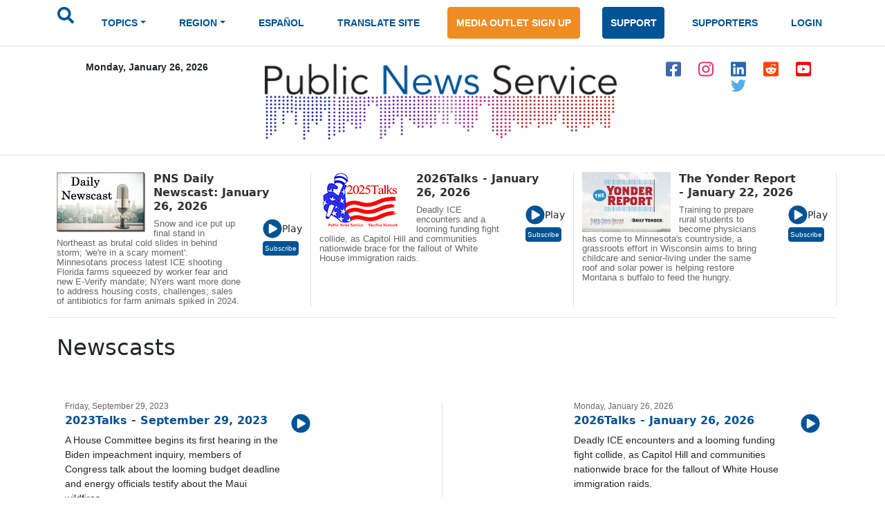

--- FILE ---
content_type: text/html; charset=ISO-8859-1
request_url: https://www.publicnewsservice.org/index.php?/content/newscasts/4944
body_size: 24964
content:
<!DOCTYPE html>
<meta charset="utf-8"/>
<head>
<!-- Google tag (gtag.js) -->
<script async src="https://www.googletagmanager.com/gtag/js?id=G-X45TFHNRCN"></script>
<script>
  window.dataLayer = window.dataLayer || [];
  function gtag(){dataLayer.push(arguments);}
  gtag('js', new Date());
  gtag('config', 'G-X45TFHNRCN');
</script>

<title>Public News Service</title>
<script type="text/javascript">
<!--
function popup(mylink, windowname, w, h)
{
  if (! window.focus)return true;
    var href;
  if (typeof(mylink) == 'string')
     href=mylink;
  else
     href=mylink.href;
      if (w == 0)
    {
       w = 780; h = 580; // default sizes
      if (window.screen) {
        w = window.screen.availWidth * 75 / 100;
        h = window.screen.availHeight * 75 / 100;
      }
    }
  window.open(href, windowname, 'width='+w+',height='+h+',scrollbars=yes,location=no');
  return false;
}
//-->
</script>

<link rel="apple-touch-icon" sizes="180x180" href="/images/apple-touch-icon.png">
<link rel="icon" type="image/png" sizes="32x32" href="/images/favicon-32x32.png">
<link rel="icon" type="image/png" sizes="16x16" href="/images/favicon-16x16.png">
<meta name="theme-color" content="#ffffff">
<meta name="robots" content="index,follow" />
<meta name="twitter:widgets:new-embed-design" content="on">
<meta property="fb:pages" content="271906814169" />
<meta name="viewport" content="width=device-width, initial-scale=1, shrink-to-fit=no">
<meta name="keywords" content="htmlcss bootstrap, multi level menu, submenu, treeview nav menu examples" />

<!-- Bootstrap core CSS -->
<link href="/css/bootstrap.min.css" rel="stylesheet" >
<script src="/js/jquery-1.12.4.min.js"></script>
<script src="/js/bootstrap.bundle.min.js" ></script>

<!--SHARE THIS SCRIPTS-->
<script type="text/javascript">var switchTo5x=true;</script>
<script type="text/javascript" src="https://ws.sharethis.com/button/buttons.js"></script>
<script type="text/javascript">stLight.options({publisher: "ur-9c40321a-160c-a11-b148-3c072ea2aa1e"}); </script>
<!--END SHARE THIS SCRIPTS-->    


    <!-- Custom styles for this template -->
    <link href="/css/pns-navbar.css?v=3" rel="stylesheet">
    <link href="/css/pns-styles.css?v=5" rel="stylesheet">



    <style>
      .bd-placeholder-img {
        font-size: 1.125rem;
        text-anchor: middle;
        -webkit-user-select: none;
        -moz-user-select: none;
        user-select: none;
      }

      @media (min-width: 768px) {
        .bd-placeholder-img-lg {
          font-size: 3.5rem;
        }
      }
    </style>
<script type="text/javascript">
// audio play pause
function audpp(id) {
var myaud = document.getElementById(id);
if (myaud.paused) { 
// trigger download event on audio file
gtag('event', 'file_download', {
        'file_extension': 'mp3',
        'link_url': myaud.currentSrc
      });
 myaud.controls = true; 
 myaud.play(); 
 myaud.setAttribute("controlsList", "nodownload");
 $(myaud.parentElement).find(".playsound").css({"display":"none"}); } else { myaud.pause(); $(myaud.parentElement).children(".playsound").css({"display":"block"}); }
}
$(function(){
    $("audio").on("play", function() {
        $("audio").not(this).each(function(index, audio) {
            audio.pause();
			audio.controls = false;
			$(audio.parentElement).find(".playsound").css({"display":"block"});
        });
    });
});
</script>
<script async src="https://pagead2.googlesyndication.com/pagead/js/adsbygoogle.js?client=ca-pub-7342709941943951" crossorigin="anonymous"></script>

  </head>
  <body>
  <div id="skiptocontent"><a href="#maincontent">skip to main content</a></div>
  <div id="skiptonewscastcontent"><a href="#newscastcontent">skip to newscasts</a></div>
  <nav class="navbar navbar-expand-lg navbar-dark" aria-label="Tenth navbar example">
    <div class="container-fluid">
      <button class="navbar-toggler" type="button" data-bs-toggle="collapse" data-bs-target="#navbarsExample08" aria-controls="navbarsExample08" aria-expanded="false" aria-label="Toggle navigation">
        <span class="navbar-toggler-icon"></span>
      </button>

      <!-- Navigation -->
      <div class="collapse navbar-collapse justify-content-md-center" id="navbarsExample08">
        <ul class="navbar-nav">
          <li class="nav-item pns-nav">
            <form action="/results.php" method="post">

				<input type="text" id="keywords" name="keywords" placeholder="Search.." style="display:none" />
            	<input type="image" alt="submit" name="submit" id="searchSubmit" src="/assets/images/icon-search.svg" onClick="return searchWork();">

			</form>
          </li>
<li class="nav-item pns-nav dropdown"><a class="nav-link blue dropdown-toggle" id="TopicsDropDown" role="button" data-toggle="dropdown" href="#">TOPICS</a>        
              <!-- Topics Submenus -->
              <ul class="dropdown-menu" aria-labelledby="TopicsDropDown01">
<li class="dropdown-submenu"><a class="dropdown-item" href="/news-environment/IEnvironment">Environment</a>
			  
				<!-- Environment Submenu Level 1 -->
				<ul class="dropdown-menu" >
				<li><a class="dropdown-item" href="/news-animal-welfare/C2">Animal Welfare</a></li>
<li><a class="dropdown-item" href="/news-climate-change-air-quality/C16">Climate Change/Air Quality</a></li>
<li><a class="dropdown-item" href="/news-endangered-species-and-wildlife/C14">Endangered Species &amp; Wildlife</a></li>
<li><a class="dropdown-item" href="/news-energy-policy/C9">Energy Policy</a></li>
<li><a class="dropdown-item" href="/news-environment/C15">Environment</a></li>
<li><a class="dropdown-item" href="/news-environmental-justice/C51">Environmental Justice</a></li>
<li><a class="dropdown-item" href="/news-nuclear-waste/C23">Nuclear Waste</a></li>
<li><a class="dropdown-item" href="/news-oceans/C54">Oceans</a></li>
<li><a class="dropdown-item" href="/news-public-lands-wilderness/C24">Public Lands/Wilderness</a></li>
<li><a class="dropdown-item" href="/news-rural-farming/C25">Rural/Farming</a></li>
<li><a class="dropdown-item" href="/news-salmon-recovery/C26">Salmon Recovery</a></li>
<li><a class="dropdown-item" href="/news-sustainable-agriculture/C30">Sustainable Agriculture</a></li>
<li><a class="dropdown-item" href="/news-toxics/C32">Toxics</a></li>
<li><a class="dropdown-item" href="/news-urban-planning-transportation/C33">Urban Planning/Transportation</a></li>
<li><a class="dropdown-item" href="/news-waste-reduction-recycling/C44">Waste Reduction/Recycling</a></li>
<li><a class="dropdown-item" href="/news-water/C34">Water</a></li>
</ul>
			  </li>
			  <li class="dropdown-submenu"><a class="dropdown-item" href="/news-health-and-wellness/IHealth+and+Wellness">Health and Wellness</a>
			  
				<!-- Environment Submenu Level 1 -->
				<ul class="dropdown-menu" >
				<li><a class="dropdown-item" href="/news-alcohol-and-drug-abuse-prevention/C38">Alcohol and Drug Abuse Prevention</a></li>
<li><a class="dropdown-item" href="/news-disabilities/C10">Disabilities</a></li>
<li><a class="dropdown-item" href="/news-domestic-violence-sexual-assault/C11">Domestic Violence/Sexual Assault</a></li>
<li><a class="dropdown-item" href="/news-health-issues/C17">Health Issues</a></li>
<li><a class="dropdown-item" href="/news-hiv-aids-prevention/C43">HIV/AIDS Prevention</a></li>
<li><a class="dropdown-item" href="/news-mental-health/C22">Mental Health</a></li>
<li><a class="dropdown-item" href="/news-reproductive-health/C59">Reproductive Health</a></li>
<li><a class="dropdown-item" href="/news-smoking-prevention/C28">Smoking Prevention</a></li>
<li><a class="dropdown-item" href="/news-teen-pregnancy-prevention/C31">Teen Pregnancy Prevention</a></li>
</ul>
			  </li>
			  <li class="dropdown-submenu"><a class="dropdown-item" href="/news-social-issues/ISocial+Issues">Social Issues</a>
			  
				<!-- Environment Submenu Level 1 -->
				<ul class="dropdown-menu" >
				<li><a class="dropdown-item" href="/news-arts-and-culture/C1">Arts &amp; Culture</a></li>
<li><a class="dropdown-item" href="/news-budget-policy-and-priorities/C3">Budget Policy &amp; Priorities</a></li>
<li><a class="dropdown-item" href="/news-campaign-finance-reform-money-in-pol/C4">Campaign Finance Reform/Money in Pol</a></li>
<li><a class="dropdown-item" href="/news-census/C56">Census</a></li>
<li><a class="dropdown-item" href="/news-childrens-issues/C5">Children's Issues</a></li>
<li><a class="dropdown-item" href="/news-civic-engagement/C40">Civic Engagement</a></li>
<li><a class="dropdown-item" href="/news-civil-rights/C42">Civil Rights</a></li>
<li><a class="dropdown-item" href="/news-community-issues-and-volunteering/C6">Community Issues and Volunteering</a></li>
<li><a class="dropdown-item" href="/news-consumer-issues/C7">Consumer Issues</a></li>
<li><a class="dropdown-item" href="/news-criminal-justice/C8">Criminal Justice</a></li>
<li><a class="dropdown-item" href="/news-cultural-resources/C53">Cultural Resources</a></li>
<li><a class="dropdown-item" href="/news-early-childhood-education/C12">Early Childhood Education</a></li>
<li><a class="dropdown-item" href="/news-education/C13">Education</a></li>
<li><a class="dropdown-item" href="/news-family-father-issues/C49">Family/Father Issues</a></li>
<li><a class="dropdown-item" href="/news-gun-violence-prevention/C50">Gun Violence Prevention</a></li>
<li><a class="dropdown-item" href="/news-housing-homelessness/C18">Housing/Homelessness</a></li>
<li><a class="dropdown-item" href="/news-human-rights-racial-justice/C19">Human Rights/Racial Justice</a></li>
<li><a class="dropdown-item" href="/news-hunger-food-nutrition/C20">Hunger/Food/Nutrition</a></li>
<li><a class="dropdown-item" href="/news-immigrant-issues/C46">Immigrant Issues</a></li>
<li><a class="dropdown-item" href="/news-international-relief/C45">International Relief</a></li>
<li><a class="dropdown-item" href="/news-juvenile-justice/C58">Juvenile Justice</a></li>
<li><a class="dropdown-item" href="/news-lgbtqia-issues/C41">LGBTQIA Issues</a></li>
<li><a class="dropdown-item" href="/news-livable-wages-working-families/C21">Livable Wages/Working Families</a></li>
<li><a class="dropdown-item" href="/news-media-reform/C57">Media Reform</a></li>
<li><a class="dropdown-item" href="/news-native-american-issues/C47">Native American Issues</a></li>
<li><a class="dropdown-item" href="/news-peace/C37">Peace</a></li>
<li><a class="dropdown-item" href="/news-philanthropy/C48">Philanthropy</a></li>
<li><a class="dropdown-item" href="/news-poverty-issues/C55">Poverty Issues</a></li>
<li><a class="dropdown-item" href="/news-senior-issues/C27">Senior Issues</a></li>
<li><a class="dropdown-item" href="/news-social-justice/C29">Social Justice</a></li>
<li><a class="dropdown-item" href="/news-welfare-reform/C35">Welfare Reform</a></li>
<li><a class="dropdown-item" href="/news-womens-issues/C36">Women's Issues</a></li>
<li><a class="dropdown-item" href="/news-youth-issues/C52">Youth Issues</a></li>
</ul>
			  </li>
			  </ul>
			  </li>
			  <li class="nav-item pns-nav dropdown">
            <a class="nav-link blue dropdown-toggle" href="#" id="dropdown01" data-bs-toggle="dropdown" aria-expanded="false">REGION</a>

            <!-- Region Submenus -->
            <ul class="dropdown-menu" aria-labelledby="RegionDropDown01">
			<li class="dropdown-submenu"><a class="dropdown-item" href="/region-/"></a>
                <!-- Midwest Submenu Level -->
                <ul class="dropdown-menu" >
				<li><a class="dropdown-item" href="/state-usa/US">USA</a></li>
				  </ul>
              </li>
			  <li class="dropdown-submenu"><a class="dropdown-item" href="/region-midwest/Midwest">Midwest</a>
                <!-- Midwest Submenu Level -->
                <ul class="dropdown-menu" >
				<li><a class="dropdown-item" href="/state-iowa/IA">Iowa</a></li>
				  <li><a class="dropdown-item" href="/state-illinois/IL">Illinois</a></li>
				  <li><a class="dropdown-item" href="/state-indiana/IN">Indiana</a></li>
				  <li><a class="dropdown-item" href="/state-kansas/KS">Kansas</a></li>
				  <li><a class="dropdown-item" href="/state-michigan/MI">Michigan</a></li>
				  <li><a class="dropdown-item" href="/state-minnesota/MN">Minnesota</a></li>
				  <li><a class="dropdown-item" href="/state-missouri/MO">Missouri</a></li>
				  <li><a class="dropdown-item" href="/state-north-dakota/ND">North Dakota</a></li>
				  <li><a class="dropdown-item" href="/state-nebraska/NE">Nebraska</a></li>
				  <li><a class="dropdown-item" href="/state-ohio/OH">Ohio</a></li>
				  <li><a class="dropdown-item" href="/state-south-dakota/SD">South Dakota</a></li>
				  <li><a class="dropdown-item" href="/state-wisconsin/WI">Wisconsin</a></li>
				  </ul>
              </li>
			  <li class="dropdown-submenu"><a class="dropdown-item" href="/region-northeast/Northeast">Northeast</a>
                <!-- Midwest Submenu Level -->
                <ul class="dropdown-menu" >
				<li><a class="dropdown-item" href="/state-connecticut/CT">Connecticut</a></li>
				  <li><a class="dropdown-item" href="/state-district-of-columbia/DC">District of Columbia</a></li>
				  <li><a class="dropdown-item" href="/state-delaware/DE">Delaware</a></li>
				  <li><a class="dropdown-item" href="/state-massachusetts/MA">Massachusetts</a></li>
				  <li><a class="dropdown-item" href="/state-maryland/MD">Maryland</a></li>
				  <li><a class="dropdown-item" href="/state-maine/ME">Maine</a></li>
				  <li><a class="dropdown-item" href="/state-new-hampshire/NH">New Hampshire</a></li>
				  <li><a class="dropdown-item" href="/state-new-jersey/NJ">New Jersey</a></li>
				  <li><a class="dropdown-item" href="/state-new-york/NY">New York</a></li>
				  <li><a class="dropdown-item" href="/state-pennsylvania/PA">Pennsylvania</a></li>
				  <li><a class="dropdown-item" href="/state-rhode-island/RI">Rhode Island</a></li>
				  <li><a class="dropdown-item" href="/state-vermont/VT">Vermont</a></li>
				  </ul>
              </li>
			  <li class="dropdown-submenu"><a class="dropdown-item" href="/region-southeast/Southeast">Southeast</a>
                <!-- Midwest Submenu Level -->
                <ul class="dropdown-menu" >
				<li><a class="dropdown-item" href="/state-alabama/AL">Alabama</a></li>
				  <li><a class="dropdown-item" href="/state-arkansas/AR">Arkansas</a></li>
				  <li><a class="dropdown-item" href="/state-florida/FL">Florida</a></li>
				  <li><a class="dropdown-item" href="/state-georgia/GA">Georgia</a></li>
				  <li><a class="dropdown-item" href="/state-kentucky/KY">Kentucky</a></li>
				  <li><a class="dropdown-item" href="/state-louisiana/LA">Louisiana</a></li>
				  <li><a class="dropdown-item" href="/state-mississippi/MS">Mississippi</a></li>
				  <li><a class="dropdown-item" href="/state-north-carolina/NC">North Carolina</a></li>
				  <li><a class="dropdown-item" href="/state-south-carolina/SC">South Carolina</a></li>
				  <li><a class="dropdown-item" href="/state-tennessee/TN">Tennessee</a></li>
				  <li><a class="dropdown-item" href="/state-virginia/VA">Virginia</a></li>
				  <li><a class="dropdown-item" href="/state-west-virginia/WV">West Virginia</a></li>
				  </ul>
              </li>
			  <li class="dropdown-submenu"><a class="dropdown-item" href="/region-southwest/Southwest">Southwest</a>
                <!-- Midwest Submenu Level -->
                <ul class="dropdown-menu" >
				<li><a class="dropdown-item" href="/state-arizona/AZ">Arizona</a></li>
				  <li><a class="dropdown-item" href="/state-colorado/CO">Colorado</a></li>
				  <li><a class="dropdown-item" href="/state-new-mexico/NM">New Mexico</a></li>
				  <li><a class="dropdown-item" href="/state-oklahoma/OK">Oklahoma</a></li>
				  <li><a class="dropdown-item" href="/state-texas/TX">Texas</a></li>
				  <li><a class="dropdown-item" href="/state-utah/UT">Utah</a></li>
				  </ul>
              </li>
			  <li class="dropdown-submenu"><a class="dropdown-item" href="/region-western/Western">Western</a>
                <!-- Midwest Submenu Level -->
                <ul class="dropdown-menu" >
				<li><a class="dropdown-item" href="/state-alaska/AK">Alaska</a></li>
				  <li><a class="dropdown-item" href="/state-california/CA">California</a></li>
				  <li><a class="dropdown-item" href="/state-hawaii/HI">Hawaii</a></li>
				  <li><a class="dropdown-item" href="/state-idaho/ID">Idaho</a></li>
				  <li><a class="dropdown-item" href="/state-montana/MT">Montana</a></li>
				  <li><a class="dropdown-item" href="/state-nevada/NV">Nevada</a></li>
				  <li><a class="dropdown-item" href="/state-oregon/OR">Oregon</a></li>
				  <li><a class="dropdown-item" href="/state-washington/WA">Washington</a></li>
				  <li><a class="dropdown-item" href="/state-wyoming/WY">Wyoming</a></li>
				  </ul>
              </li>
			  </ul>
			  </li>
			  <li class="nav-item pns-nav">
            <a class="nav-link blue" href="/index.php?/content/lang/4">ESPA&Ntilde;OL</a>
          </li>
          <li class="nav-item pns-nav">
            <a class="nav-link blue" href="https://pnsne.ws/PNS-Spanish-Translation">TRANSLATE SITE</a>
          </li>
          <li class="nav-item pns-nav">
            <a class="btn pns-btn-primary pns-btn active" href="/media-outlet.php">MEDIA OUTLET SIGN UP</a>
          </li>
          <li class="nav-item pns-nav">
            <a class="btn pns-btn pns-btn-secondary active" href="/dn1.php">SUPPORT</a>
          </li>
          <li class="nav-item pns-nav">
            <a class="nav-link blue" href="/supporters.php">SUPPORTERS</a>
          </li>
          <li class="nav-item pns-nav">
            <a class="nav-link blue" href="/nc/login.php">LOGIN</a>
          </li>
	</ul>
	  </div>
	</div>
  </nav>
  
    <!-- Header -->
  <div class="container">
    <div class="row">
        <div class="col-md-3 text-center">
          <p class="pns-date">Monday, January 26, 2026</p>
        </div>
        <div class="col-md-6 text-center">
          <a href="/"><img src="/assets/images/logo-new.png" style="width:95%" alt="Public News Service Logo"></a>
          
        </div>
        <div class="col-md-3 text-center align-middle">
          <a href="https://www.facebook.com/PublicNewsService" target="_blank"><img class="pns-social-padding align-middle" src="/assets/images/icon-fb.svg" alt="facebook"></a>
          <a href="http://www.instagram.com/public.news.service" target="_blank"><img class="pns-social-padding" src="/assets/images/icon-ig.svg" alt="instagram"></a>
          <a href="https://www.linkedin.com/company/public-news-service" target="_blank"><img class="pns-social-padding" src="/assets/images/icon-in.svg" alt="linkedin"></a>
          <a href="https://www.reddit.com/user/publicnewsservice" target="_blank"><img class="pns-social-padding" src="/assets/images/icon-social.svg" alt="reddit"></a>
          <a href="https://www.youtube.com/channel/UCZn6cOvEFEcysl3plFpWDxw" target="_blank"><img class="pns-social-padding" src="/assets/images/icon-yt.svg" alt="youtube"></a>
		  <a href="http://twitter.com/PNS_News" target="_blank"><img class="pns-social-padding" src="/assets/images/icon-twitter-blue.svg" alt="twitter"></a>


        </div>
    </div>
  </div>

  <!-- Divider -->
  <div class="container-fluid pns-bottom-border pns-mb-20 pns-mt-20"></div>
<script type="text/javascript">

      $(".pns-nav, .dropdown").hover(
          function () {
              $('>.dropdown-menu', this).stop(true, true).fadeIn("fast");
              $(this).addClass('open');
          },
          function () {
              $('>.dropdown-menu', this).stop(true, true).fadeOut("fast");
              $(this).removeClass('open');
          });
		function searchWork()
		{
			var sf = document.getElementById("keywords");
			if (sf.style.display == "none") {
				sf.style.display = "block";
				var b = document.getElementById("searchSubmit");
				b.style.display = "none";
				sf.focus();
				return false;
			} else return true;
		}

    </script>
<script type="text/javascript">
<!--
function popup(mylink, windowname, w, h)
{
  if (! window.focus)return true;
    var href;
  if (typeof(mylink) == 'string')
     href=mylink;
  else
     href=mylink.href;
      if (w == 0)
    {
       w = 780; h = 580; // default sizes
      if (window.screen) {
        w = window.screen.availWidth * 75 / 100;
        h = window.screen.availHeight * 75 / 100;
      }
    }
  window.open(href, windowname, 'width='+w+',height='+h+',scrollbars=yes,location=no');
  return false;
}
//-->
</script>
<!-- Newscast Subscribe Modal -->
<div class="modal fade" id="newscastModal" tabindex="-1" role="dialog" aria-labelledby="newscastModalLabel" aria-hidden="true">
  <div class="modal-dialog" role="document">
    <div class="modal-content">
      <div class="modal-header">
        <h5 class="modal-title" id="newscastModalLabel">PNS Newscasts</h5>
        <button type="button" class="btn-close" data-bs-dismiss="modal" aria-label="Close"></button>
      </div>
      <div class="modal-body">
        <div class="rowSBS">
				<div class="imageSBS3"><a href="https://pnsne.ws/PNS-Stitcher" target="_blank"><img style="max-height:70px;max-width:100%" src="/images/stitcher-logo.png" /></a></div>
				<div class="imageSBS3"><a href="https://pnsne.ws/PNS-Spotify"  target="_blank"><img style="max-height:70px;max-width:100%" src="/images/spotify-logo.png" /></a></div>
				<div class="imageSBS3"><a href="https://pnsne.ws/PNS-RSS-Feed"  target="_blank"><img style="max-height:70px;max-width:100%" src="/images/rss-feed-logo.png" /></a></div>
				</div>
				<div class="rowSBS">
				<div class="imageSBS2"><a href="https://pnsne.ws/PNS-Google" target="_blank"><img style="max-height:70px;max-width:100%" src="/images/google-podcasts-logo.png" /></a></div>
				<div class="imageSBS2"><a href="https://pnsne.ws/PNS-Apple-Podcast"  target="_blank"><img style="max-height:70px;max-width:100%" src="/images/apple-podcasts-logo.png" /></a></div>
				</div>
				<table border="0">
				<tr><td colspan="2">Audio Activation</td></tr>
				<tr><td style="text-align:center"><img src="/images/siri-logo.png" style="max-height:70px" /></td><td>&quot;Siri, play the Public News Service (podcast)&quot;</td></tr>
				<tr><td style="text-align:center"><img src="/images/google-home-logo.png" style="max-height:70px" /></td><td>&quot;Hey Google, play the Public News Service podcast&quot;</td></tr>
				<tr><td style="text-align:center"><img src="/images/amazon-alexa-logo.png" style="max-height:70px" /></td><td>&quot;Alexa, play Public News Service podcast&quot;<br />or &quot;Alexa, what's my news flash?&quot; once you set it up in the Alexa app</td></tr>
				<tr><td style="text-align:center"><button type="button" class="btn pns-btn pns-btn-secondary-tight" href="/embed.php?ncl=7273" target="popup" onclick="window.open('/embed.php?ncl=7273','popup','width=600,height=600'); return false;">&lt;&nbsp;/&nbsp;&gt;</button></td><td>Embed this Newscast</td></tr>
				</table>
		</div>

      </div>
      <div class="modal-footer">
        <button type="button" class="btn btn-secondary" data-dismiss="modal">Close</button>
      </div>
    </div>
  </div>
</div>
<!-- YYYY talks Subscribe Modal -->
<div class="modal fade" id="talksModal" tabindex="-1" role="dialog" aria-labelledby="talksModalLabel" aria-hidden="true">
  <div class="modal-dialog" role="document">
    <div class="modal-content">
      <div class="modal-header">
        <h5 class="modal-title" id="talksModalLabel">2026 Talks</h5>
        <button type="button" class="btn-close" data-bs-dismiss="modal" aria-label="Close"></button>
      </div>
      <div class="modal-body">
        <div class="rowSBS">
				<div class="imageSBS3"><a href="https://www.stitcher.com/podcast/public-news-service" target="_blank"><img style="max-height:70px;max-width:100%" src="/images/stitcher-logo.png" /></a></div>
				<div class="imageSBS3"><a href="https://open.spotify.com/show/6RLWo0kOFR85UQrLhEg8Ry"  target="_blank"><img style="max-height:70px;max-width:100%" src="/images/spotify-logo.png" /></a></div>
				<div class="imageSBS3"><a href="https://2020talks.libsyn.com/rss"  target="_blank"><img style="max-height:70px;max-width:100%" src="/images/rss-feed-logo.png" /></a></div>
				</div>
				<div class="rowSBS">
				<div class="imageSBS2"><a href="https://podcasts.google.com/feed/aHR0cHM6Ly8yMDIwdGFsa3MubGlic3luLmNvbS9yc3M?sa=X&ved=0CAcQrrcFahgKEwjozYWD1szyAhUAAAAAHQAAAAAQtQE" target="_blank"><img style="max-height:70px;max-width:100%" src="/images/google-podcasts-logo.png" /></a></div>
				<div class="imageSBS2"><a href="https://podcasts.apple.com/us/podcast/2021-talks/id1477877373"  target="_blank"><img style="max-height:70px;max-width:100%" src="/images/apple-podcasts-logo.png" /></a></div>
				</div>
				<table border="0">
				<tr><td colspan="2">Audio Activation</td></tr>
				<tr><td style="text-align:center"><img src="/images/siri-logo.png" style="max-height:70px" /></td><td>&quot;Siri, play the 2026 Talks podcast&quot;</td></tr>
				<tr><td style="text-align:center"><img src="/images/google-home-logo.png" style="max-height:70px" /></td><td>&quot;Hey Google, play the 2026 Talks podcast&quot;</td></tr>
				<tr><td style="text-align:center"><img src="/images/amazon-alexa-logo.png" style="max-height:70px" /></td><td>&quot;Alexa, play 2000 26 Talks podcast&quot;<br />or &quot;Alexa, what's my news flash?&quot; once you set it up in the Alexa app</td></tr>
				<tr><td style="text-align:center"><button type="button" class="btn pns-btn pns-btn-secondary-tight" href="/embed.php?ncl=7272" target="popup" onclick="window.open('/embed.php?ncl=7272','popup','width=600,height=600'); return false;">&lt;&nbsp;/&nbsp;&gt;</button></td><td>Embed this Newscast</td></tr>
				</table>
		</div>

      </div>
      <div class="modal-footer">
        <button type="button" class="btn btn-secondary" data-dismiss="modal">Close</button>
      </div>
    </div>
  </div>
</div>
<!-- Yonder report Subscribe Modal -->
<div class="modal fade" id="yonderModal" tabindex="-1" role="dialog" aria-labelledby="yonderModalLabel" aria-hidden="true">
  <div class="modal-dialog" role="document">
    <div class="modal-content">
      <div class="modal-header">
        <h5 class="modal-title" id="yonderModalLabel">The Yonder Report</h5>
        <button type="button" class="btn-close" data-bs-dismiss="modal" aria-label="Close"></button>
      </div>
      <div class="modal-body">
        <div class="rowSBS">
				<div class="imageSBS3"><a href="https://www.stitcher.com/show/the-yonder-report" target="_blank"><img style="max-height:70px;max-width:100%" src="/images/stitcher-logo.png" /></a></div>
				<div class="imageSBS3"><a href="https://open.spotify.com/show/0AE9tLxfpnLhPuweIAhelg?si=lLblOi4PR_6e4qVGojuvKA&dl_branch=1"  target="_blank"><img style="max-height:70px;max-width:100%" src="/images/spotify-logo.png" /></a></div>
				<div class="imageSBS3"><a href="https://theyonderreport.libsyn.com/rss"  target="_blank"><img style="max-height:70px;max-width:100%" src="/images/rss-feed-logo.png" /></a></div>
				</div>
				<div class="rowSBS">
				<div class="imageSBS2"><a href="https://podcasts.google.com/feed/aHR0cHM6Ly90aGV5b25kZXJyZXBvcnQubGlic3luLmNvbS9yc3M?sa=X&ved=0CAcQrrcFahgKEwjozYWD1szyAhUAAAAAHQAAAAAQpwI" target="_blank"><img style="max-height:70px;max-width:100%" src="/images/google-podcasts-logo.png" /></a></div>
				<div class="imageSBS2"><a href="https://podcasts.apple.com/us/podcast/the-yonder-report/id1580773127"  target="_blank"><img style="max-height:70px;max-width:100%" src="/images/apple-podcasts-logo.png" /></a></div>
				</div>
				<table border="0">
				<tr><td colspan="2">Audio Activation</td></tr>
				<tr><td style="text-align:center"><img src="/images/siri-logo.png" style="max-height:70px" /></td><td>&quot;Siri, play the Yonder Report podcast&quot;</td></tr>
				<tr><td style="text-align:center"><img src="/images/google-home-logo.png" style="max-height:70px" /></td><td>&quot;Hey Google, play the Yonder Report podcast&quot;</td></tr>
				<tr><td style="text-align:center"><img src="/images/amazon-alexa-logo.png" style="max-height:70px" /></td><td>&quot;Alexa, play the Yonder Report podcast&quot;<br />or &quot;Alexa, what's my news flash?&quot; once you set it up in the Alexa app</td></tr>
				<tr><td style="text-align:center"><button type="button" class="btn pns-btn pns-btn-secondary-tight" href="/embed.php?ncl=7265" target="popup" onclick="window.open('/embed.php?ncl=7265','popup','width=600,height=600'); return false;">&lt;&nbsp;/&nbsp;&gt;</button></td><td>Embed this Newscast</td></tr>
				</table>
		</div>

      </div>
      <div class="modal-footer">
        <button type="button" class="btn btn-secondary" data-dismiss="modal">Close</button>
      </div>
    </div>
  </div>
</div>

  <!-- Two Column Top Newscasts -->
  <div id="newscastcontent" class="container mt-4 pns-bb-1 pb-3">
    <div class="row">
	
      <div class="col-md-4 pns-br-1 mobile-pb-30">
	  	  <a href="/index.php?/content/newscasts/7273">
          <img class="float-start pns-pr-12" src="/cuts/images/newscastbuttonsm0.jpg" alt="view newscast page"></a>
        <div class="w-50 float-start">
		  <a href="/index.php?/content/newscasts/7273">
          <h2 class="mediumheader">PNS Daily Newscast: January 26, 2026</h2></a>
        </div>
        <div class="float-end align-items-center">
          <a href="#" onClick="return audpp('newscastAudio0');"><img alt="play newscast audio" class="playsound" src="/assets/images/icon-play.svg" ></a><small>Play</small>
		  <audio id="newscastAudio0"  preload="none"  src="https://www.newsservice.org/mp3.php?f=comp-7273.mp3"></audio><br>
		  
		  <button type="button" class="btn pns-btn pns-btn-secondary-tight" data-bs-toggle="modal" data-bs-target="#newscastModal">Subscribe</button>
        </div>
        <p class="pt-2 w-75 pns-small-medium">Snow and ice put up final stand in Northeast as brutal cold slides in behind storm; 'we're in a scary moment': Minnesotans process latest ICE shooting Florida farms squeezed by worker fear and new E-Verify mandate; NYers want more done to address housing costs, challenges; sales of antibiotics for farm animals spiked in 2024.</p>
      </div>
	  
      <div class="col-md-4 pns-br-1 mobile-pb-30">
	  	  <a href="/index.php?/content/newscasts/7272">
          <img class="float-start pns-pr-12" src="/cuts/images/newscastbuttonsm1.jpg" alt="view newscast page"></a>
        <div class="w-50 float-start">
		  <a href="/index.php?/content/newscasts/7272">
          <h2 class="mediumheader">2026Talks - January 26, 2026</h2></a>
        </div>
        <div class="float-end align-items-center">
          <a href="#" onClick="return audpp('newscastAudio1');"><img alt="play newscast audio" class="playsound" src="/assets/images/icon-play.svg" ></a><small>Play</small>
		  <audio id="newscastAudio1"  preload="none"  src="https://www.newsservice.org/mp3.php?f=comp-7272.mp3"></audio><br>
		  
		  <button type="button" class="btn pns-btn pns-btn-secondary-tight" data-bs-toggle="modal" data-bs-target="#talksModal">Subscribe</button>
        </div>
        <p class="pt-2 w-75 pns-small-medium">Deadly ICE encounters and a looming funding fight collide, as Capitol Hill and communities nationwide brace for the fallout of White House immigration raids.</p>
      </div>
	  
      <div class="col-md-4 pns-br-1 mobile-pb-30">
	  	  <a href="/index.php?/content/newscasts/7265">
          <img class="float-start pns-pr-12" src="/cuts/images/newscastbuttonsm2.jpg" alt="view newscast page"></a>
        <div class="w-50 float-start">
		  <a href="/index.php?/content/newscasts/7265">
          <h2 class="mediumheader">The Yonder Report - January 22, 2026</h2></a>
        </div>
        <div class="float-end align-items-center">
          <a href="#" onClick="return audpp('newscastAudio2');"><img alt="play newscast audio" class="playsound" src="/assets/images/icon-play.svg" ></a><small>Play</small>
		  <audio id="newscastAudio2"  preload="none"  src="https://www.newsservice.org/mp3.php?f=comp-7265.mp3"></audio><br>
		  
		  <button type="button" class="btn pns-btn pns-btn-secondary-tight" data-bs-toggle="modal" data-bs-target="#yonderModal">Subscribe</button>
        </div>
        <p class="pt-2 w-75 pns-small-medium">Training to prepare rural students to become physicians has come to Minnesota's countryside, a grassroots effort in Wisconsin aims to bring childcare and senior-living under the same roof and solar power is helping restore Montana s buffalo to feed the hungry.</p>
      </div>
	  </div>
<div class="row">
		</div>

      
      

  </div>
</div>
<div id="maincontent">
<link rel="stylesheet" href="/css/boostrap-loadmore.css" />
<script src="/js/bootstrap-loadmore.js" type="text/javascript"></script>
<!--
Array
(
    [0] => Array
        (
            [title] => 2023Talks - September 29, 2023
            [sound] => https://www.newsservice.org/mp3.php?f=comp-4944.mp3
            [link] => /index.php?/content/newscasts/4944
            [rundate] => Friday, September 29, 2023
            [description] => A House Committee begins its first hearing in the Biden impeachment inquiry, members of Congress talk about the looming budget deadline and energy officials testify about the Maui wildfires.
            [id] => 4944
        )

    [1] => Array
        (
            [title] => 2026Talks - January 26, 2026
            [sound] => https://www.newsservice.org/mp3.php?f=comp-7272.mp3
            [link] => /index.php?/content/newscasts/7272
            [rundate] => Monday, January 26, 2026
            [description] => Deadly ICE encounters and a looming funding fight collide, as Capitol Hill and communities nationwide brace for the fallout of White House immigration raids.
            [id] => 7272
        )

    [2] => Array
        (
            [title] => PNS Daily Newscast: January 26, 2026
            [sound] => https://www.newsservice.org/mp3.php?f=comp-7273.mp3
            [link] => /index.php?/content/newscasts/7273
            [rundate] => Monday, January 26, 2026
            [description] => Snow and ice put up final stand in Northeast as brutal cold slides in behind storm; 'we're in a scary moment': Minnesotans process latest ICE shooting Florida farms squeezed by worker fear and new E-Verify mandate; NYers want more done to address housing costs, challenges; sales of antibiotics for farm animals spiked in 2024.
            [id] => 7273
        )

    [3] => Array
        (
            [title] => 2026Talks - January 23, 2026
            [sound] => https://www.newsservice.org/mp3.php?f=comp-7269.mp3
            [link] => /index.php?/content/newscasts/7269
            [rundate] => Friday, January 23, 2026
            [description] => Community response grows as immigration enforcement expands, while families, schools, and small businesses feel the strain and members of Congress again battled over how to see the January 6th attack.
            [id] => 7269
        )

    [4] => Array
        (
            [title] => PNS Daily Newscast: January 23, 2026
            [sound] => https://www.newsservice.org/mp3.php?f=comp-7270.mp3
            [link] => /index.php?/content/newscasts/7270
            [rundate] => Friday, January 23, 2026
            [description] => 5-year-old boy taken by ICE in Minneapolis being held with father at Texas facility; Kentucky parents worried about losing child care assistance; Mental health advocates: NYS must increase youth investments; MN schools elevate Native American teachings with book series; AI growth raises job loss concerns for Black PA workers.
            [id] => 7270
        )

    [5] => Array
        (
            [title] => PNS Daily Newscast: Afternoon Update - January 23, 2026
            [sound] => https://www.newsservice.org/mp3.php?f=comp-7271.mp3
            [link] => /index.php?/content/newscasts/7271
            [rundate] => Friday, January 23, 2026
            [description] => Big winter storm to spread snow and ice across US; Educators for visually impaired aim to boost recruitment, awareness; OH abuse advocates spotlight survivor-led healing and prevention work; Soaring premiums force some Virginians to drop health coverage.
            [id] => 7271
        )

    [6] => Array
        (
            [title] => The Yonder Report - January 22, 2026
            [sound] => https://www.newsservice.org/mp3.php?f=comp-7265.mp3
            [link] => /index.php?/content/newscasts/7265
            [rundate] => Thursday, January 22, 2026
            [description] => Training to prepare rural students to become physicians has come to Minnesota's countryside, a grassroots effort in Wisconsin aims to bring childcare and senior-living under the same roof and solar power is helping restore Montana s buffalo to feed the hungry.
            [id] => 7265
        )

    [7] => Array
        (
            [title] => 2026Talks - January 22, 2026
            [sound] => https://www.newsservice.org/mp3.php?f=comp-7266.mp3
            [link] => /index.php?/content/newscasts/7266
            [rundate] => Thursday, January 22, 2026
            [description] => Trump backs off tariffs and threats of invasion with a new framework for a deal on Greenland. A Report finds pros and cons in the US-Mexico-Canada trade agreement and ICE's tactics draw academic interest.  
            [id] => 7266
        )

    [8] => Array
        (
            [title] => PNS Daily Newscast: January 22, 2026
            [sound] => https://www.newsservice.org/mp3.php?f=comp-7267.mp3
            [link] => /index.php?/content/newscasts/7267
            [rundate] => Thursday, January 22, 2026
            [description] => Trump touts Greenland framework as NATO mulls U.S. sovereignty over bases; VA lawmakers eye ban on assault weapons, high-capacity magazines; Florida bill would require police ID to improve safety, trust; World Cup matches in TX won't be affected by visa changes; FEMA staffing cuts could affect Appalachian communities.
            [id] => 7267
        )

    [9] => Array
        (
            [title] => PNS Daily Newscast: Afternoon Update - January 22, 2026
            [sound] => https://www.newsservice.org/mp3.php?f=comp-7268.mp3
            [link] => /index.php?/content/newscasts/7268
            [rundate] => Thursday, January 22, 2026
            [description] => UK holds off joining Trump's Board of Peace over Putin concerns; MA Haitian community braces for TPS ruling, possible deportations; $2M grant expands WI shelter, recovery services; Ohio ethics complaint calls for review of senator s energy ties.
            [id] => 7268
        )

    [10] => Array
        (
            [title] => 2026Talks - January 21, 2026
            [sound] => https://www.newsservice.org/mp3.php?f=comp-7262.mp3
            [link] => /index.php?/content/newscasts/7262
            [rundate] => Wednesday, January 21, 2026
            [description] => Debates over National Guard policing, immigration enforcement, and ethics investigations collide as markets react to new tariff threats, raising fresh questions about executive power and democratic guardrails.
            [id] => 7262
        )

    [11] => Array
        (
            [title] => PNS Daily Newscast: January 21, 2026
            [sound] => https://www.newsservice.org/mp3.php?f=comp-7263.mp3
            [link] => /index.php?/content/newscasts/7263
            [rundate] => Wednesday, January 21, 2026
            [description] => Wall Street posts biggest daily drop in three months, Trump Greenland tariff threat triggers wide selloff' MN doctors, police chiefs call for end to ICE tactics, presence; Planned Parenthood of TX continues to serve patients despite cuts; Midwest professor warns of rising authoritarian tactics in U.S.
            [id] => 7263
        )

    [12] => Array
        (
            [title] => PNS Daily Newscast: Afternoon Update - January 21, 2026
            [sound] => https://www.newsservice.org/mp3.php?f=comp-7264.mp3
            [link] => /index.php?/content/newscasts/7264
            [rundate] => Wednesday, January 21, 2026
            [description] => 'This is sell America'   U.S. dollar, Treasury prices tumble and gold spikes as globe flees U.S. assets; A major winter storm is brewing. It s likely to unleash dangerous ice and snow from the Plains to the East Coast; Conservation groups sue over EPA approval of forever chemical; AR immigration advocates address new visa rules; NY doctors help develop new cancer research database.
            [id] => 7264
        )

    [13] => Array
        (
            [title] => 2026Talks - January 20, 2026
            [sound] => https://www.newsservice.org/mp3.php?f=comp-7259.mp3
            [link] => /index.php?/content/newscasts/7259
            [rundate] => Tuesday, January 20, 2026
            [description] => Federal prosecutors threaten protestors who disrupted a MN church service, as others rally nationwide to mark MLK Jr. Day and the first year of Trump's second term. Watchdogs raise concerns on NV's ballot initiative process and NV's vote challenges.
            [id] => 7259
        )

    [14] => Array
        (
            [title] => PNS Daily Newscast: January 20, 2026
            [sound] => https://www.newsservice.org/mp3.php?f=comp-7260.mp3
            [link] => /index.php?/content/newscasts/7260
            [rundate] => Tuesday, January 20, 2026
            [description] => Trump ties Greenland demands to Nobel Prize in message to Norway leader; Help for MA survivors of violence hindered by growing ICE presence; NV Clean elections group raises concern about voter roll challenges; Report shows high Black unemployment, but some gains in NC; LA buffer rollback draws coastal ire across the Gulf.
            [id] => 7260
        )

    [15] => Array
        (
            [title] => PNS Daily Newscast: Afternoon Update - January 20, 2026
            [sound] => https://www.newsservice.org/mp3.php?f=comp-7261.mp3
            [link] => /index.php?/content/newscasts/7261
            [rundate] => Tuesday, January 20, 2026
            [description] => Trump says he will '100%' carry out Greenland tariffs threat, as EU vows to protect its interests; EV sales are way down, but industry experts remain optimistic; Report: MD metros rely heavily on immigrants for home construction; WI energy bills rise as Trump marks one year in office.
            [id] => 7261
        )

    [16] => Array
        (
            [title] => 2026Talks - January 19, 2026
            [sound] => https://www.newsservice.org/mp3.php?f=comp-7257.mp3
            [link] => /index.php?/content/newscasts/7257
            [rundate] => Monday, January 19, 2026
            [description] => From exile, the son of Iran's last Shah calls for help toppling the regime of Ayotollah Khoemini. Minnesota Dems warn protestors about staying safe, as more troops could be sent there to squelch protests and Virginia swears in its first female governor.
            [id] => 7257
        )

    [17] => Array
        (
            [title] => PNS Daily Newscast: January 19, 2026
            [sound] => https://www.newsservice.org/mp3.php?f=comp-7258.mp3
            [link] => /index.php?/content/newscasts/7258
            [rundate] => Monday, January 19, 2026
            [description] => Rare southern snow and Northeast storm disrupt holiday travel plans across U.S.; MLK day of service highlights health equity and quitting support in GA; MLK Day in PA features justice festival supporting immigrants; Statewide strike encouraged in MN in response to ICE.
            [id] => 7258
        )

    [18] => Array
        (
            [title] => 2026Talks - January 16, 2026
            [sound] => https://www.newsservice.org/mp3.php?f=comp-7254.mp3
            [link] => /index.php?/content/newscasts/7254
            [rundate] => Friday, January 16, 2026
            [description] => Trump threatens to invoke the Insurrection Act, as Minnesotans protest ICE. A Homeland Security official announced a run for Congress and federal courts move to keep the administration from getting voter data from two blue states.
            [id] => 7254
        )

    [19] => Array
        (
            [title] => PNS Daily Newscast: January 16, 2026
            [sound] => https://www.newsservice.org/mp3.php?f=comp-7255.mp3
            [link] => /index.php?/content/newscasts/7255
            [rundate] => Friday, January 16, 2026
            [description] => Maria Corina Machado says she presented Trump with her Nobel peace prize medal; ME braces for ICE crackdown as Trump threatens Insurrection Act; Calls grow for oversight amid MS prison deaths; AI innovation causes inequity concerns for Black IL residents.
            [id] => 7255
        )

    [20] => Array
        (
            [title] => PNS Daily Newscast: Afternoon Update - January 16, 2026
            [sound] => https://www.newsservice.org/mp3.php?f=comp-7256.mp3
            [link] => /index.php?/content/newscasts/7256
            [rundate] => Friday, January 16, 2026
            [description] => 75% of Americans oppose US attempting to take control of Greenland, CNN poll finds; Canada, China slash EV, canola tariffs in reset of ties;  Trump administration announces health plan concept; Congress considers bill to make cars with electronic door handles safer; Michigan Planned Parenthood closures fuel ongoing debate.
            [id] => 7256
        )

    [21] => Array
        (
            [title] => The Yonder Report - January 15, 2026
            [sound] => https://www.newsservice.org/mp3.php?f=comp-7250.mp3
            [link] => /index.php?/content/newscasts/7250
            [rundate] => Thursday, January 15, 2026
            [description] => Rural Appalachia is being eyed for massive AI centers, but locals are pushing back, some farmers say government payments meant to ease tariff burdens won't cover their losses and rural communities explore novel ways to support home-based childcare.  
            [id] => 7250
        )

    [22] => Array
        (
            [title] => 2026Talks - January 15, 2026
            [sound] => https://www.newsservice.org/mp3.php?f=comp-7251.mp3
            [link] => /index.php?/content/newscasts/7251
            [rundate] => Thursday, January 15, 2026
            [description] => House Dems back an effort to impeach Homeland Security Secretary Kristi Noem. The Senate GOP blocks an effort to limit executive war powers in Venezuela and a federal judge rejects a Republican plan to overturn California s new congressional maps.
            [id] => 7251
        )

    [23] => Array
        (
            [title] => PNS Daily Newscast: January 15, 2026
            [sound] => https://www.newsservice.org/mp3.php?f=comp-7252.mp3
            [link] => /index.php?/content/newscasts/7252
            [rundate] => Thursday, January 15, 2026
            [description] => Senate blocks measure to restrict Venezuela strikes after Trump flips two Republicans; PA coal mine reclamation funds at risk as bill seeks to repurpose $500M; U.S. political climate makes jobs tougher to find for trans folks; Proposed federal cuts could mean fewer nurses for MO patients.  
            [id] => 7252
        )

    [24] => Array
        (
            [title] => PNS Daily Newscast: Afternoon Update - January 15, 2026
            [sound] => https://www.newsservice.org/mp3.php?f=comp-7253.mp3
            [link] => /index.php?/content/newscasts/7253
            [rundate] => Thursday, January 15, 2026
            [description] => Tensions flare in Minneapolis after federal agent shoots and injures man who allegedly assaulted him; A setback for chemical companies in the quest for legal immunity; Report: 1 in 8 in OR are food insecure; rate hasn't dropped since COVID; Formerly incarcerated North Carolinian first to buy, repurpose prison.
            [id] => 7253
        )

    [25] => Array
        (
            [title] => 2026Talks - January 14, 2026  
            [sound] => https://www.newsservice.org/mp3.php?f=comp-7247.mp3
            [link] => /index.php?/content/newscasts/7247
            [rundate] => Wednesday, January 14, 2026
            [description] => Political leaders sharpen housing and auto affordability arguments as midterms approach. Democrats work to engage minority voters who have been staying on the sidelines and California watchdogs have their eyes on plans for a new city backed by tech billionaires.  
            [id] => 7247
        )

    [26] => Array
        (
            [title] => PNS Daily Newscast: January 14, 2026
            [sound] => https://www.newsservice.org/mp3.php?f=comp-7248.mp3
            [link] => /index.php?/content/newscasts/7248
            [rundate] => Wednesday, January 14, 2026
            [description] => Six prosecutors quit over push to investigate ICE shooting victim's widow; MN union: ICE activity spreading fear among workers; Expired health care subsidies daunting for Arizonans; Missouri bill would open licensed careers to DACA recipients; Federal tax credit program supports development projects in NC.
            [id] => 7248
        )

    [27] => Array
        (
            [title] => PNS Daily Newscast: Afternoon Update - January 14, 2026
            [sound] => https://www.newsservice.org/mp3.php?f=comp-7249.mp3
            [link] => /index.php?/content/newscasts/7249
            [rundate] => Wednesday, January 14, 2026
            [description] => Vance and Rubio to hold meeting on Greenland as Trump faces Venezuela war powers vote; Pro-democracy groups question plans to build new CA city; Experts: EPA's delay of wastewater standards a setback for Ohio River; Nurses say OR hospital is violating safe staffing laws.
            [id] => 7249
        )

    [28] => Array
        (
            [title] => 2026Talks - January 13, 2026
            [sound] => https://www.newsservice.org/mp3.php?f=comp-7244.mp3
            [link] => /index.php?/content/newscasts/7244
            [rundate] => Tuesday, January 13, 2026
            [description] => President Donald Trump backs claims a slain Minnesota protestor was connected to a left-wing network, Minneapolis sues to block a surge of federal agents and Chair Jerome Powell responds to an administration investigation of him and the Fed.  
            [id] => 7244
        )

    [29] => Array
        (
            [title] => PNS Daily Newscast: January 13, 2026
            [sound] => https://www.newsservice.org/mp3.php?f=comp-7245.mp3
            [link] => /index.php?/content/newscasts/7245
            [rundate] => Tuesday, January 13, 2026
            [description] => Arson suspect targeted Mississippi synagogue for its 'Jewish Ties,' F.B.I. Says; ICE in Minnesota: Rural town waits with worry; Advocates for trans student athletes rally outside SCOTUS; Postal union: Rural OR impacted most by mail slowdown.
            [id] => 7245
        )

    [30] => Array
        (
            [title] => PNS Daily Newscast: Afternoon Update - January 13, 2026
            [sound] => https://www.newsservice.org/mp3.php?f=comp-7246.mp3
            [link] => /index.php?/content/newscasts/7246
            [rundate] => Tuesday, January 13, 2026
            [description] => Supreme Court weighs transgender athletes ban: Trump slaps tariffs on Iran's partners; NY farmers, rural organizations receive grants amid financial challenges; CA officials declare U.S. moves in Venezuela a national security threat; NM loses $110M after feds roll back royalties on oil and gas leases.
            [id] => 7246
        )

    [31] => Array
        (
            [title] => 2026Talks - January 12, 2026
            [sound] => https://www.newsservice.org/mp3.php?f=comp-7241.mp3
            [link] => /index.php?/content/newscasts/7241
            [rundate] => Monday, January 12, 2026
            [description] => Anti-ICE protests sweep the nation, as the Trump administration defends the actions of the agent who shot a Minnesota woman. The SCOTUS is set to debate transgender student athletes rights and Dems wrestle with a 'diploma divide.'
            [id] => 7241
        )

    [32] => Array
        (
            [title] => PNS Daily Newscast: January 12, 2026
            [sound] => https://www.newsservice.org/mp3.php?f=comp-7242.mp3
            [link] => /index.php?/content/newscasts/7242
            [rundate] => Monday, January 12, 2026
            [description] => Trump tells Cuba to 'make a deal, before it is too late'; Senate weighs ACA subsidies as enrollment deadline nears; Detroit educators fight for release of students held by ICE; WA min. wage, highest in the country, shows 'power of working people'; NM sticks with 'evidence-based' childhood vaccination schedule.
            [id] => 7242
        )

    [33] => Array
        (
            [title] => PNS Daily Newscast: Afternoon Update - January 12, 2026
            [sound] => https://www.newsservice.org/mp3.php?f=comp-7243.mp3
            [link] => /index.php?/content/newscasts/7243
            [rundate] => Monday, January 12, 2026
            [description] => Nearly 15,000 nurses go on strike at major New York City hospitals; Indiana lawmakers push protections during surgery; Kentucky's pension system has improved but funding gaps persist; VA advocates say, 'renovictions' displace residents, harm affordability.
            [id] => 7243
        )

    [34] => Array
        (
            [title] => 2026Talks - January 9, 2026
            [sound] => https://www.newsservice.org/mp3.php?f=comp-7238.mp3
            [link] => /index.php?/content/newscasts/7238
            [rundate] => Friday, January 9, 2026
            [description] => The nation is divided by a citizen's killing by an ICE officer, a group of Senate Republicans buck Trump on a Venezuela war powers vote and the House votes to extend ACA insurance subsidies.
            [id] => 7238
        )

    [35] => Array
        (
            [title] => PNS Daily Newscast: January 9, 2026
            [sound] => https://www.newsservice.org/mp3.php?f=comp-7239.mp3
            [link] => /index.php?/content/newscasts/7239
            [rundate] => Friday, January 9, 2026
            [description] => Epstein files: Reps ask judge to appoint monitor to ensure all documents released; US Border agents shoot, wound two people in Portland, city officials say; Under ICE tensions, MN faith leaders lean into community mission; IN death penalty bill stirs controversy, contradictions; Report: Political debates causing more stress, ending friendships.
            [id] => 7239
        )

    [36] => Array
        (
            [title] => PNS Daily Newscast: Afternoon Update - January 9, 2026
            [sound] => https://www.newsservice.org/mp3.php?f=comp-7240.mp3
            [link] => /index.php?/content/newscasts/7240
            [rundate] => Friday, January 9, 2026
            [description] => What's behind the highly unusual move to block Minnesota officials from investigating ICE shooting; Report: WA State driver data still flows to ICE; Amazon data centers worsen nitrate pollution in eastern OR; Child development experts lament new Lego tech-filled Smart Bricks.
            [id] => 7240
        )

    [37] => Array
        (
            [title] => The Yonder Report - January 8, 2026
            [sound] => https://www.newsservice.org/mp3.php?f=comp-7234.mp3
            [link] => /index.php?/content/newscasts/7234
            [rundate] => Thursday, January 8, 2026
            [description] => Debt collectors may soon be knocking on doors in Kentucky over unpaid utility bills, a new Colorado law could help homeowners facing high property insurance due to wildfire risk, and after deadly flooding, Texas plans a new warning system. 
            [id] => 7234
        )

    [38] => Array
        (
            [title] => 2026Talks - January 8, 2026
            [sound] => https://www.newsservice.org/mp3.php?f=comp-7235.mp3
            [link] => /index.php?/content/newscasts/7235
            [rundate] => Thursday, January 8, 2026
            [description] => Minneapolis Mayor demands ICE leave, after woman is shot. Minnesota officials testify on fraud investigations and a new Republican-led January 6th panel makes plans for its first hearing.
            [id] => 7235
        )

    [39] => Array
        (
            [title] => PNS Daily Newscast: January 8, 2026
            [sound] => https://www.newsservice.org/mp3.php?f=comp-7236.mp3
            [link] => /index.php?/content/newscasts/7236
            [rundate] => Thursday, January 8, 2026
            [description] => Fatal shooting in MN fuels calls for ICE to scale back its presence; New US dietary guidelines urge less sugar, more protein   and make a nod to beef tallow; FL dives into national redistricting fight, prompting partisan and legal clash; NYS bill requiring K-12 education of Jan. 6th attack is reintroduced; New USPS postmark rule could affect MT Native voters.
            [id] => 7236
        )

    [40] => Array
        (
            [title] => PNS Daily Newscast: Afternoon Update - January 8, 2026
            [sound] => https://www.newsservice.org/mp3.php?f=comp-7237.mp3
            [link] => /index.php?/content/newscasts/7237
            [rundate] => Thursday, January 8, 2026
            [description] => 2 dead, 6 wounded in shooting outside LDS church in Salt Lake City; Woman killed by ICE agent in Minneapolis was a mother of 3, poet and new to the city; Texas AFT files federal lawsuit to protect free speech; New bill would shield WA immigrant workers from surprise raids; Colorado food pantries face rising demand amid federal disruptions.
            [id] => 7237
        )

    [41] => Array
        (
            [title] => 2026Talks - January 7, 2026
            [sound] => https://www.newsservice.org/mp3.php?f=comp-7231.mp3
            [link] => /index.php?/content/newscasts/7231
            [rundate] => Wednesday, January 7, 2026
            [description] => Five years after the January 6th riot, watchdogs warn that disputes over voter data, mail-in ballot rules, could hamper smooth and fair midterms. They say misinformation is still undermining confidence in American elections.
            [id] => 7231
        )

    [42] => Array
        (
            [title] => PNS Daily Newscast: January 7, 2026
            [sound] => https://www.newsservice.org/mp3.php?f=comp-7232.mp3
            [link] => /index.php?/content/newscasts/7232
            [rundate] => Wednesday, January 7, 2026
            [description] => White House posts false Jan. 6 narrative on riot's 5th anniversary; Report: Big finance fueling climate crisis beyond tipping point; CA scores poorly on many issues in 2026 Children's Report Card; Voting rights groups brace for more federal interventions in 2026.
            [id] => 7232
        )

    [43] => Array
        (
            [title] => PNS Daily Newscast: Afternoon Update - January 7, 2026
            [sound] => https://www.newsservice.org/mp3.php?f=comp-7233.mp3
            [link] => /index.php?/content/newscasts/7233
            [rundate] => Wednesday, January 7, 2026
            [description] => Trump administration freezes billions in social services funding to five Democratic states; House GOP faces internal divisions, challenges on agenda and questions from Trump; Eastern Kentuckians say proposed rate hikes will further hurt region; SD expert helps make sense of U.S. military action in Venezuela; Free or low-cost ways Oregonians can save on heating bills.
            [id] => 7233
        )

    [44] => Array
        (
            [title] => 2026Talks - January 6, 2026
            [sound] => https://www.newsservice.org/mp3.php?f=comp-7227.mp3
            [link] => /index.php?/content/newscasts/7227
            [rundate] => Tuesday, January 6, 2026
            [description] => Nicolas Maduro pleads not guilty to federal drug-trafficking charges. US officials debate the value and future of the Venezuela operation and MN Gov. Tim Walz drops his re-election bid.
            [id] => 7227
        )

    [45] => Array
        (
            [title] => PNS Daily Newscast: January 6, 2026
            [sound] => https://www.newsservice.org/mp3.php?f=comp-7228.mp3
            [link] => /index.php?/content/newscasts/7228
            [rundate] => Tuesday, January 6, 2026
            [description] => Hegseth starts proceedings against Sen. Mark Kelly over his remarks; AR public school enrollment falls as vouchers are available to all; IN coal plants benefit from EPA pause; Vigils outside MA ICE facility attract growing number of activists; Postal changes threaten rural mail-in voters in FL, advocates say.
            [id] => 7228
        )

    [46] => Array
        (
            [title] => PNS Daily Newscast: Afternoon Update - January 6, 2026
            [sound] => https://www.newsservice.org/mp3.php?f=comp-7229.mp3
            [link] => /index.php?/content/newscasts/7229
            [rundate] => Tuesday, January 6, 2026
            [description] => Stephen Miller asserts U.S. has right to take Greenland; Budget cuts loom as Kentucky general assembly session begins; Filling Colorado's labor gap through non degree credentials; New year, new minimum wage for Missouri workers.
            [id] => 7229
        )

    [47] => Array
        (
            [title] => 2026Talks - January 5, 2026
            [sound] => https://www.newsservice.org/mp3.php?f=comp-7224.mp3
            [link] => /index.php?/content/newscasts/7224
            [rundate] => Monday, January 5, 2026
            [description] => Americans are reacting to military operations in oil-rich Venezuela, and wondering what comes next. Maryland prepares for a political battle over redistricting and the now former NYC mayor vetoes a bill designed to lower rents.
            [id] => 7224
        )

)
--><!-- Title -->
  <div class="container pb-1 mt-4">

          <h2>Newscasts</h2>

  </div>
<div class="interior container clearfix"><div class="blogBox moreBox">
    <div class="container pb-1 mt-5">
        <div class="row">
          <div class="col-md-6 pns-pr-12 pns-br-1">
        <div class="card mb-3" style="max-width: 635px;">
            <div class="row g-0 row ">

              <div class="col-md-8">
                    <p class="card-text pns-small pb-1 mobile-pt-15">Friday, September 29, 2023</p>
                    <div class="w-90 float-start">
                        <a href="/index.php?/content/newscasts/4944"><h6 class="blue font-weight-bold">2023Talks - September 29, 2023</h6></a>
                        <p class="card-text mobile-pb-30">A House Committee begins its first hearing in the Biden impeachment inquiry, members of Congress talk about the looming budget deadline and energy officials testify about the Maui wildfires.</p>
                    </div>
                    <div class="float-end">
                        <audio id="aua4944"  preload="none"><source src="https://www.newsservice.org/mp3.php?f=comp-4944.mp3" type="audio/mpeg">Your browser does not support audio.</audio>
                        <a href="#" onclick="audpp('aua4944')"><img class="playsound" src="/assets/images/icon-play.svg" alt="play audio"></a> 
                    </div>
              </div>
            </div>
          </div>
        </div>
		
        <div class="col-md-6">
                <div class="card mb-3 pns-pl-12" style="max-width: 635px;">

                <div class="row g-0 row ">
                  <div class="col-md-4 align-top">
                    <a href="/index.php?/content/newscasts/7272"><img src="" class="w-100 pr-15" alt=""></a>
                  </div>
                  <div class="col-md-8">
						<p class="card-text pns-small pb-1 mobile-pt-15">Monday, January 26, 2026</p>
                        <div class="w-90 float-start">
                            <a href="/index.php?/content/newscasts/7272"><h6 class="blue font-weight-bold">2026Talks - January 26, 2026</h6></a>
                        <p class="card-text mobile-pb-30">Deadly ICE encounters and a looming funding fight collide, as Capitol Hill and communities nationwide brace for the fallout of White House immigration raids.</p>
                        </div>
                        <div class="float-end">
                            <audio id="aua7272"  preload="none"><source src="https://www.newsservice.org/mp3.php?f=comp-7272.mp3" type="audio/mpeg">Your browser does not support audio.</audio>
                        <a href="#" onclick="audpp('aua7272')"><img class="playsound" src="/assets/images/icon-play.svg" alt="play audio"></a>
                        </div>
                  </div>
                </div>
              </div>
            </div>
    </div>
</div>


<!-- End Row 1 -->
<div class="container">
    <div class="row justify-content-center">
        <div class="col-md-10">
            <hr>
        </div>
    </div>
  </div>
 </div>
<div class="blogBox moreBox">
    <div class="container pb-1 mt-5">
        <div class="row">
          <div class="col-md-6 pns-pr-12 pns-br-1">
        <div class="card mb-3" style="max-width: 635px;">
            <div class="row g-0 row ">

              <div class="col-md-8">
                    <p class="card-text pns-small pb-1 mobile-pt-15">Monday, January 26, 2026</p>
                    <div class="w-90 float-start">
                        <a href="/index.php?/content/newscasts/7273"><h6 class="blue font-weight-bold">PNS Daily Newscast: January 26, 2026</h6></a>
                        <p class="card-text mobile-pb-30">Snow and ice put up final stand in Northeast as brutal cold slides in behind storm; 'we're in a scary moment': Minnesotans process latest ICE shooting Florida farms squeezed by worker fear and new E-Verify mandate; NYers want more done to address housing costs, challenges; sales of antibiotics for farm animals spiked in 2024.</p>
                    </div>
                    <div class="float-end">
                        <audio id="aua7273"  preload="none"><source src="https://www.newsservice.org/mp3.php?f=comp-7273.mp3" type="audio/mpeg">Your browser does not support audio.</audio>
                        <a href="#" onclick="audpp('aua7273')"><img class="playsound" src="/assets/images/icon-play.svg" alt="play audio"></a> 
                    </div>
              </div>
            </div>
          </div>
        </div>
		
        <div class="col-md-6">
                <div class="card mb-3 pns-pl-12" style="max-width: 635px;">

                <div class="row g-0 row ">
                  <div class="col-md-4 align-top">
                    <a href="/index.php?/content/newscasts/7269"><img src="" class="w-100 pr-15" alt=""></a>
                  </div>
                  <div class="col-md-8">
						<p class="card-text pns-small pb-1 mobile-pt-15">Friday, January 23, 2026</p>
                        <div class="w-90 float-start">
                            <a href="/index.php?/content/newscasts/7269"><h6 class="blue font-weight-bold">2026Talks - January 23, 2026</h6></a>
                        <p class="card-text mobile-pb-30">Community response grows as immigration enforcement expands, while families, schools, and small businesses feel the strain and members of Congress again battled over how to see the January 6th attack.</p>
                        </div>
                        <div class="float-end">
                            <audio id="aua7269"  preload="none"><source src="https://www.newsservice.org/mp3.php?f=comp-7269.mp3" type="audio/mpeg">Your browser does not support audio.</audio>
                        <a href="#" onclick="audpp('aua7269')"><img class="playsound" src="/assets/images/icon-play.svg" alt="play audio"></a>
                        </div>
                  </div>
                </div>
              </div>
            </div>
    </div>
</div>


<!-- End Row 1 -->
<div class="container">
    <div class="row justify-content-center">
        <div class="col-md-10">
            <hr>
        </div>
    </div>
  </div>
 </div>
<div class="blogBox moreBox">
    <div class="container pb-1 mt-5">
        <div class="row">
          <div class="col-md-6 pns-pr-12 pns-br-1">
        <div class="card mb-3" style="max-width: 635px;">
            <div class="row g-0 row ">

              <div class="col-md-8">
                    <p class="card-text pns-small pb-1 mobile-pt-15">Friday, January 23, 2026</p>
                    <div class="w-90 float-start">
                        <a href="/index.php?/content/newscasts/7270"><h6 class="blue font-weight-bold">PNS Daily Newscast: January 23, 2026</h6></a>
                        <p class="card-text mobile-pb-30">5-year-old boy taken by ICE in Minneapolis being held with father at Texas facility; Kentucky parents worried about losing child care assistance; Mental health advocates: NYS must increase youth investments; MN schools elevate Native American teachings with book series; AI growth raises job loss concerns for Black PA workers.</p>
                    </div>
                    <div class="float-end">
                        <audio id="aua7270"  preload="none"><source src="https://www.newsservice.org/mp3.php?f=comp-7270.mp3" type="audio/mpeg">Your browser does not support audio.</audio>
                        <a href="#" onclick="audpp('aua7270')"><img class="playsound" src="/assets/images/icon-play.svg" alt="play audio"></a> 
                    </div>
              </div>
            </div>
          </div>
        </div>
		
        <div class="col-md-6">
                <div class="card mb-3 pns-pl-12" style="max-width: 635px;">

                <div class="row g-0 row ">
                  <div class="col-md-4 align-top">
                    <a href="/index.php?/content/newscasts/7271"><img src="" class="w-100 pr-15" alt=""></a>
                  </div>
                  <div class="col-md-8">
						<p class="card-text pns-small pb-1 mobile-pt-15">Friday, January 23, 2026</p>
                        <div class="w-90 float-start">
                            <a href="/index.php?/content/newscasts/7271"><h6 class="blue font-weight-bold">PNS Daily Newscast: Afternoon Update - January 23, 2026</h6></a>
                        <p class="card-text mobile-pb-30">Big winter storm to spread snow and ice across US; Educators for visually impaired aim to boost recruitment, awareness; OH abuse advocates spotlight survivor-led healing and prevention work; Soaring premiums force some Virginians to drop health coverage.</p>
                        </div>
                        <div class="float-end">
                            <audio id="aua7271"  preload="none"><source src="https://www.newsservice.org/mp3.php?f=comp-7271.mp3" type="audio/mpeg">Your browser does not support audio.</audio>
                        <a href="#" onclick="audpp('aua7271')"><img class="playsound" src="/assets/images/icon-play.svg" alt="play audio"></a>
                        </div>
                  </div>
                </div>
              </div>
            </div>
    </div>
</div>


<!-- End Row 1 -->
<div class="container">
    <div class="row justify-content-center">
        <div class="col-md-10">
            <hr>
        </div>
    </div>
  </div>
 </div>
<div class="blogBox moreBox">
    <div class="container pb-1 mt-5">
        <div class="row">
          <div class="col-md-6 pns-pr-12 pns-br-1">
        <div class="card mb-3" style="max-width: 635px;">
            <div class="row g-0 row ">

              <div class="col-md-8">
                    <p class="card-text pns-small pb-1 mobile-pt-15">Thursday, January 22, 2026</p>
                    <div class="w-90 float-start">
                        <a href="/index.php?/content/newscasts/7265"><h6 class="blue font-weight-bold">The Yonder Report - January 22, 2026</h6></a>
                        <p class="card-text mobile-pb-30">Training to prepare rural students to become physicians has come to Minnesota's countryside, a grassroots effort in Wisconsin aims to bring childcare and senior-living under the same roof and solar power is helping restore Montana s buffalo to feed the hungry.</p>
                    </div>
                    <div class="float-end">
                        <audio id="aua7265"  preload="none"><source src="https://www.newsservice.org/mp3.php?f=comp-7265.mp3" type="audio/mpeg">Your browser does not support audio.</audio>
                        <a href="#" onclick="audpp('aua7265')"><img class="playsound" src="/assets/images/icon-play.svg" alt="play audio"></a> 
                    </div>
              </div>
            </div>
          </div>
        </div>
		
        <div class="col-md-6">
                <div class="card mb-3 pns-pl-12" style="max-width: 635px;">

                <div class="row g-0 row ">
                  <div class="col-md-4 align-top">
                    <a href="/index.php?/content/newscasts/7266"><img src="" class="w-100 pr-15" alt=""></a>
                  </div>
                  <div class="col-md-8">
						<p class="card-text pns-small pb-1 mobile-pt-15">Thursday, January 22, 2026</p>
                        <div class="w-90 float-start">
                            <a href="/index.php?/content/newscasts/7266"><h6 class="blue font-weight-bold">2026Talks - January 22, 2026</h6></a>
                        <p class="card-text mobile-pb-30">Trump backs off tariffs and threats of invasion with a new framework for a deal on Greenland. A Report finds pros and cons in the US-Mexico-Canada trade agreement and ICE's tactics draw academic interest.  </p>
                        </div>
                        <div class="float-end">
                            <audio id="aua7266"  preload="none"><source src="https://www.newsservice.org/mp3.php?f=comp-7266.mp3" type="audio/mpeg">Your browser does not support audio.</audio>
                        <a href="#" onclick="audpp('aua7266')"><img class="playsound" src="/assets/images/icon-play.svg" alt="play audio"></a>
                        </div>
                  </div>
                </div>
              </div>
            </div>
    </div>
</div>


<!-- End Row 1 -->
<div class="container">
    <div class="row justify-content-center">
        <div class="col-md-10">
            <hr>
        </div>
    </div>
  </div>
 </div>
<div class="blogBox moreBox">
    <div class="container pb-1 mt-5">
        <div class="row">
          <div class="col-md-6 pns-pr-12 pns-br-1">
        <div class="card mb-3" style="max-width: 635px;">
            <div class="row g-0 row ">

              <div class="col-md-8">
                    <p class="card-text pns-small pb-1 mobile-pt-15">Thursday, January 22, 2026</p>
                    <div class="w-90 float-start">
                        <a href="/index.php?/content/newscasts/7267"><h6 class="blue font-weight-bold">PNS Daily Newscast: January 22, 2026</h6></a>
                        <p class="card-text mobile-pb-30">Trump touts Greenland framework as NATO mulls U.S. sovereignty over bases; VA lawmakers eye ban on assault weapons, high-capacity magazines; Florida bill would require police ID to improve safety, trust; World Cup matches in TX won't be affected by visa changes; FEMA staffing cuts could affect Appalachian communities.</p>
                    </div>
                    <div class="float-end">
                        <audio id="aua7267"  preload="none"><source src="https://www.newsservice.org/mp3.php?f=comp-7267.mp3" type="audio/mpeg">Your browser does not support audio.</audio>
                        <a href="#" onclick="audpp('aua7267')"><img class="playsound" src="/assets/images/icon-play.svg" alt="play audio"></a> 
                    </div>
              </div>
            </div>
          </div>
        </div>
		
        <div class="col-md-6">
                <div class="card mb-3 pns-pl-12" style="max-width: 635px;">

                <div class="row g-0 row ">
                  <div class="col-md-4 align-top">
                    <a href="/index.php?/content/newscasts/7268"><img src="" class="w-100 pr-15" alt=""></a>
                  </div>
                  <div class="col-md-8">
						<p class="card-text pns-small pb-1 mobile-pt-15">Thursday, January 22, 2026</p>
                        <div class="w-90 float-start">
                            <a href="/index.php?/content/newscasts/7268"><h6 class="blue font-weight-bold">PNS Daily Newscast: Afternoon Update - January 22, 2026</h6></a>
                        <p class="card-text mobile-pb-30">UK holds off joining Trump's Board of Peace over Putin concerns; MA Haitian community braces for TPS ruling, possible deportations; $2M grant expands WI shelter, recovery services; Ohio ethics complaint calls for review of senator s energy ties.</p>
                        </div>
                        <div class="float-end">
                            <audio id="aua7268"  preload="none"><source src="https://www.newsservice.org/mp3.php?f=comp-7268.mp3" type="audio/mpeg">Your browser does not support audio.</audio>
                        <a href="#" onclick="audpp('aua7268')"><img class="playsound" src="/assets/images/icon-play.svg" alt="play audio"></a>
                        </div>
                  </div>
                </div>
              </div>
            </div>
    </div>
</div>


<!-- End Row 1 -->
<div class="container">
    <div class="row justify-content-center">
        <div class="col-md-10">
            <hr>
        </div>
    </div>
  </div>
 </div>
<div class="blogBox moreBox">
    <div class="container pb-1 mt-5">
        <div class="row">
          <div class="col-md-6 pns-pr-12 pns-br-1">
        <div class="card mb-3" style="max-width: 635px;">
            <div class="row g-0 row ">

              <div class="col-md-8">
                    <p class="card-text pns-small pb-1 mobile-pt-15">Wednesday, January 21, 2026</p>
                    <div class="w-90 float-start">
                        <a href="/index.php?/content/newscasts/7262"><h6 class="blue font-weight-bold">2026Talks - January 21, 2026</h6></a>
                        <p class="card-text mobile-pb-30">Debates over National Guard policing, immigration enforcement, and ethics investigations collide as markets react to new tariff threats, raising fresh questions about executive power and democratic guardrails.</p>
                    </div>
                    <div class="float-end">
                        <audio id="aua7262"  preload="none"><source src="https://www.newsservice.org/mp3.php?f=comp-7262.mp3" type="audio/mpeg">Your browser does not support audio.</audio>
                        <a href="#" onclick="audpp('aua7262')"><img class="playsound" src="/assets/images/icon-play.svg" alt="play audio"></a> 
                    </div>
              </div>
            </div>
          </div>
        </div>
		
        <div class="col-md-6">
                <div class="card mb-3 pns-pl-12" style="max-width: 635px;">

                <div class="row g-0 row ">
                  <div class="col-md-4 align-top">
                    <a href="/index.php?/content/newscasts/7263"><img src="" class="w-100 pr-15" alt=""></a>
                  </div>
                  <div class="col-md-8">
						<p class="card-text pns-small pb-1 mobile-pt-15">Wednesday, January 21, 2026</p>
                        <div class="w-90 float-start">
                            <a href="/index.php?/content/newscasts/7263"><h6 class="blue font-weight-bold">PNS Daily Newscast: January 21, 2026</h6></a>
                        <p class="card-text mobile-pb-30">Wall Street posts biggest daily drop in three months, Trump Greenland tariff threat triggers wide selloff' MN doctors, police chiefs call for end to ICE tactics, presence; Planned Parenthood of TX continues to serve patients despite cuts; Midwest professor warns of rising authoritarian tactics in U.S.</p>
                        </div>
                        <div class="float-end">
                            <audio id="aua7263"  preload="none"><source src="https://www.newsservice.org/mp3.php?f=comp-7263.mp3" type="audio/mpeg">Your browser does not support audio.</audio>
                        <a href="#" onclick="audpp('aua7263')"><img class="playsound" src="/assets/images/icon-play.svg" alt="play audio"></a>
                        </div>
                  </div>
                </div>
              </div>
            </div>
    </div>
</div>


<!-- End Row 1 -->
<div class="container">
    <div class="row justify-content-center">
        <div class="col-md-10">
            <hr>
        </div>
    </div>
  </div>
 </div>
<div class="blogBox moreBox" style="display:none">
    <div class="container pb-1 mt-5">
        <div class="row">
          <div class="col-md-6 pns-pr-12 pns-br-1">
        <div class="card mb-3" style="max-width: 635px;">
            <div class="row g-0 row ">

              <div class="col-md-8">
                    <p class="card-text pns-small pb-1 mobile-pt-15">Wednesday, January 21, 2026</p>
                    <div class="w-90 float-start">
                        <a href="/index.php?/content/newscasts/7264"><h6 class="blue font-weight-bold">PNS Daily Newscast: Afternoon Update - January 21, 2026</h6></a>
                        <p class="card-text mobile-pb-30">'This is sell America'   U.S. dollar, Treasury prices tumble and gold spikes as globe flees U.S. assets; A major winter storm is brewing. It s likely to unleash dangerous ice and snow from the Plains to the East Coast; Conservation groups sue over EPA approval of forever chemical; AR immigration advocates address new visa rules; NY doctors help develop new cancer research database.</p>
                    </div>
                    <div class="float-end">
                        <audio id="aua7264"  preload="none"><source src="https://www.newsservice.org/mp3.php?f=comp-7264.mp3" type="audio/mpeg">Your browser does not support audio.</audio>
                        <a href="#" onclick="audpp('aua7264')"><img class="playsound" src="/assets/images/icon-play.svg" alt="play audio"></a> 
                    </div>
              </div>
            </div>
          </div>
        </div>
		
        <div class="col-md-6">
                <div class="card mb-3 pns-pl-12" style="max-width: 635px;">

                <div class="row g-0 row ">
                  <div class="col-md-4 align-top">
                    <a href="/index.php?/content/newscasts/7259"><img src="" class="w-100 pr-15" alt=""></a>
                  </div>
                  <div class="col-md-8">
						<p class="card-text pns-small pb-1 mobile-pt-15">Tuesday, January 20, 2026</p>
                        <div class="w-90 float-start">
                            <a href="/index.php?/content/newscasts/7259"><h6 class="blue font-weight-bold">2026Talks - January 20, 2026</h6></a>
                        <p class="card-text mobile-pb-30">Federal prosecutors threaten protestors who disrupted a MN church service, as others rally nationwide to mark MLK Jr. Day and the first year of Trump's second term. Watchdogs raise concerns on NV's ballot initiative process and NV's vote challenges.</p>
                        </div>
                        <div class="float-end">
                            <audio id="aua7259"  preload="none"><source src="https://www.newsservice.org/mp3.php?f=comp-7259.mp3" type="audio/mpeg">Your browser does not support audio.</audio>
                        <a href="#" onclick="audpp('aua7259')"><img class="playsound" src="/assets/images/icon-play.svg" alt="play audio"></a>
                        </div>
                  </div>
                </div>
              </div>
            </div>
    </div>
</div>


<!-- End Row 1 -->
<div class="container">
    <div class="row justify-content-center">
        <div class="col-md-10">
            <hr>
        </div>
    </div>
  </div>
 </div>
<div class="blogBox moreBox" style="display:none">
    <div class="container pb-1 mt-5">
        <div class="row">
          <div class="col-md-6 pns-pr-12 pns-br-1">
        <div class="card mb-3" style="max-width: 635px;">
            <div class="row g-0 row ">

              <div class="col-md-8">
                    <p class="card-text pns-small pb-1 mobile-pt-15">Tuesday, January 20, 2026</p>
                    <div class="w-90 float-start">
                        <a href="/index.php?/content/newscasts/7260"><h6 class="blue font-weight-bold">PNS Daily Newscast: January 20, 2026</h6></a>
                        <p class="card-text mobile-pb-30">Trump ties Greenland demands to Nobel Prize in message to Norway leader; Help for MA survivors of violence hindered by growing ICE presence; NV Clean elections group raises concern about voter roll challenges; Report shows high Black unemployment, but some gains in NC; LA buffer rollback draws coastal ire across the Gulf.</p>
                    </div>
                    <div class="float-end">
                        <audio id="aua7260"  preload="none"><source src="https://www.newsservice.org/mp3.php?f=comp-7260.mp3" type="audio/mpeg">Your browser does not support audio.</audio>
                        <a href="#" onclick="audpp('aua7260')"><img class="playsound" src="/assets/images/icon-play.svg" alt="play audio"></a> 
                    </div>
              </div>
            </div>
          </div>
        </div>
		
        <div class="col-md-6">
                <div class="card mb-3 pns-pl-12" style="max-width: 635px;">

                <div class="row g-0 row ">
                  <div class="col-md-4 align-top">
                    <a href="/index.php?/content/newscasts/7261"><img src="" class="w-100 pr-15" alt=""></a>
                  </div>
                  <div class="col-md-8">
						<p class="card-text pns-small pb-1 mobile-pt-15">Tuesday, January 20, 2026</p>
                        <div class="w-90 float-start">
                            <a href="/index.php?/content/newscasts/7261"><h6 class="blue font-weight-bold">PNS Daily Newscast: Afternoon Update - January 20, 2026</h6></a>
                        <p class="card-text mobile-pb-30">Trump says he will '100%' carry out Greenland tariffs threat, as EU vows to protect its interests; EV sales are way down, but industry experts remain optimistic; Report: MD metros rely heavily on immigrants for home construction; WI energy bills rise as Trump marks one year in office.</p>
                        </div>
                        <div class="float-end">
                            <audio id="aua7261"  preload="none"><source src="https://www.newsservice.org/mp3.php?f=comp-7261.mp3" type="audio/mpeg">Your browser does not support audio.</audio>
                        <a href="#" onclick="audpp('aua7261')"><img class="playsound" src="/assets/images/icon-play.svg" alt="play audio"></a>
                        </div>
                  </div>
                </div>
              </div>
            </div>
    </div>
</div>


<!-- End Row 1 -->
<div class="container">
    <div class="row justify-content-center">
        <div class="col-md-10">
            <hr>
        </div>
    </div>
  </div>
 </div>
<div class="blogBox moreBox" style="display:none">
    <div class="container pb-1 mt-5">
        <div class="row">
          <div class="col-md-6 pns-pr-12 pns-br-1">
        <div class="card mb-3" style="max-width: 635px;">
            <div class="row g-0 row ">

              <div class="col-md-8">
                    <p class="card-text pns-small pb-1 mobile-pt-15">Monday, January 19, 2026</p>
                    <div class="w-90 float-start">
                        <a href="/index.php?/content/newscasts/7257"><h6 class="blue font-weight-bold">2026Talks - January 19, 2026</h6></a>
                        <p class="card-text mobile-pb-30">From exile, the son of Iran's last Shah calls for help toppling the regime of Ayotollah Khoemini. Minnesota Dems warn protestors about staying safe, as more troops could be sent there to squelch protests and Virginia swears in its first female governor.</p>
                    </div>
                    <div class="float-end">
                        <audio id="aua7257"  preload="none"><source src="https://www.newsservice.org/mp3.php?f=comp-7257.mp3" type="audio/mpeg">Your browser does not support audio.</audio>
                        <a href="#" onclick="audpp('aua7257')"><img class="playsound" src="/assets/images/icon-play.svg" alt="play audio"></a> 
                    </div>
              </div>
            </div>
          </div>
        </div>
		
        <div class="col-md-6">
                <div class="card mb-3 pns-pl-12" style="max-width: 635px;">

                <div class="row g-0 row ">
                  <div class="col-md-4 align-top">
                    <a href="/index.php?/content/newscasts/7258"><img src="" class="w-100 pr-15" alt=""></a>
                  </div>
                  <div class="col-md-8">
						<p class="card-text pns-small pb-1 mobile-pt-15">Monday, January 19, 2026</p>
                        <div class="w-90 float-start">
                            <a href="/index.php?/content/newscasts/7258"><h6 class="blue font-weight-bold">PNS Daily Newscast: January 19, 2026</h6></a>
                        <p class="card-text mobile-pb-30">Rare southern snow and Northeast storm disrupt holiday travel plans across U.S.; MLK day of service highlights health equity and quitting support in GA; MLK Day in PA features justice festival supporting immigrants; Statewide strike encouraged in MN in response to ICE.</p>
                        </div>
                        <div class="float-end">
                            <audio id="aua7258"  preload="none"><source src="https://www.newsservice.org/mp3.php?f=comp-7258.mp3" type="audio/mpeg">Your browser does not support audio.</audio>
                        <a href="#" onclick="audpp('aua7258')"><img class="playsound" src="/assets/images/icon-play.svg" alt="play audio"></a>
                        </div>
                  </div>
                </div>
              </div>
            </div>
    </div>
</div>


<!-- End Row 1 -->
<div class="container">
    <div class="row justify-content-center">
        <div class="col-md-10">
            <hr>
        </div>
    </div>
  </div>
 </div>
<div class="blogBox moreBox" style="display:none">
    <div class="container pb-1 mt-5">
        <div class="row">
          <div class="col-md-6 pns-pr-12 pns-br-1">
        <div class="card mb-3" style="max-width: 635px;">
            <div class="row g-0 row ">

              <div class="col-md-8">
                    <p class="card-text pns-small pb-1 mobile-pt-15">Friday, January 16, 2026</p>
                    <div class="w-90 float-start">
                        <a href="/index.php?/content/newscasts/7254"><h6 class="blue font-weight-bold">2026Talks - January 16, 2026</h6></a>
                        <p class="card-text mobile-pb-30">Trump threatens to invoke the Insurrection Act, as Minnesotans protest ICE. A Homeland Security official announced a run for Congress and federal courts move to keep the administration from getting voter data from two blue states.</p>
                    </div>
                    <div class="float-end">
                        <audio id="aua7254"  preload="none"><source src="https://www.newsservice.org/mp3.php?f=comp-7254.mp3" type="audio/mpeg">Your browser does not support audio.</audio>
                        <a href="#" onclick="audpp('aua7254')"><img class="playsound" src="/assets/images/icon-play.svg" alt="play audio"></a> 
                    </div>
              </div>
            </div>
          </div>
        </div>
		
        <div class="col-md-6">
                <div class="card mb-3 pns-pl-12" style="max-width: 635px;">

                <div class="row g-0 row ">
                  <div class="col-md-4 align-top">
                    <a href="/index.php?/content/newscasts/7255"><img src="" class="w-100 pr-15" alt=""></a>
                  </div>
                  <div class="col-md-8">
						<p class="card-text pns-small pb-1 mobile-pt-15">Friday, January 16, 2026</p>
                        <div class="w-90 float-start">
                            <a href="/index.php?/content/newscasts/7255"><h6 class="blue font-weight-bold">PNS Daily Newscast: January 16, 2026</h6></a>
                        <p class="card-text mobile-pb-30">Maria Corina Machado says she presented Trump with her Nobel peace prize medal; ME braces for ICE crackdown as Trump threatens Insurrection Act; Calls grow for oversight amid MS prison deaths; AI innovation causes inequity concerns for Black IL residents.</p>
                        </div>
                        <div class="float-end">
                            <audio id="aua7255"  preload="none"><source src="https://www.newsservice.org/mp3.php?f=comp-7255.mp3" type="audio/mpeg">Your browser does not support audio.</audio>
                        <a href="#" onclick="audpp('aua7255')"><img class="playsound" src="/assets/images/icon-play.svg" alt="play audio"></a>
                        </div>
                  </div>
                </div>
              </div>
            </div>
    </div>
</div>


<!-- End Row 1 -->
<div class="container">
    <div class="row justify-content-center">
        <div class="col-md-10">
            <hr>
        </div>
    </div>
  </div>
 </div>
<div class="blogBox moreBox" style="display:none">
    <div class="container pb-1 mt-5">
        <div class="row">
          <div class="col-md-6 pns-pr-12 pns-br-1">
        <div class="card mb-3" style="max-width: 635px;">
            <div class="row g-0 row ">

              <div class="col-md-8">
                    <p class="card-text pns-small pb-1 mobile-pt-15">Friday, January 16, 2026</p>
                    <div class="w-90 float-start">
                        <a href="/index.php?/content/newscasts/7256"><h6 class="blue font-weight-bold">PNS Daily Newscast: Afternoon Update - January 16, 2026</h6></a>
                        <p class="card-text mobile-pb-30">75% of Americans oppose US attempting to take control of Greenland, CNN poll finds; Canada, China slash EV, canola tariffs in reset of ties;  Trump administration announces health plan concept; Congress considers bill to make cars with electronic door handles safer; Michigan Planned Parenthood closures fuel ongoing debate.</p>
                    </div>
                    <div class="float-end">
                        <audio id="aua7256"  preload="none"><source src="https://www.newsservice.org/mp3.php?f=comp-7256.mp3" type="audio/mpeg">Your browser does not support audio.</audio>
                        <a href="#" onclick="audpp('aua7256')"><img class="playsound" src="/assets/images/icon-play.svg" alt="play audio"></a> 
                    </div>
              </div>
            </div>
          </div>
        </div>
		
        <div class="col-md-6">
                <div class="card mb-3 pns-pl-12" style="max-width: 635px;">

                <div class="row g-0 row ">
                  <div class="col-md-4 align-top">
                    <a href="/index.php?/content/newscasts/7250"><img src="" class="w-100 pr-15" alt=""></a>
                  </div>
                  <div class="col-md-8">
						<p class="card-text pns-small pb-1 mobile-pt-15">Thursday, January 15, 2026</p>
                        <div class="w-90 float-start">
                            <a href="/index.php?/content/newscasts/7250"><h6 class="blue font-weight-bold">The Yonder Report - January 15, 2026</h6></a>
                        <p class="card-text mobile-pb-30">Rural Appalachia is being eyed for massive AI centers, but locals are pushing back, some farmers say government payments meant to ease tariff burdens won't cover their losses and rural communities explore novel ways to support home-based childcare.  </p>
                        </div>
                        <div class="float-end">
                            <audio id="aua7250"  preload="none"><source src="https://www.newsservice.org/mp3.php?f=comp-7250.mp3" type="audio/mpeg">Your browser does not support audio.</audio>
                        <a href="#" onclick="audpp('aua7250')"><img class="playsound" src="/assets/images/icon-play.svg" alt="play audio"></a>
                        </div>
                  </div>
                </div>
              </div>
            </div>
    </div>
</div>


<!-- End Row 1 -->
<div class="container">
    <div class="row justify-content-center">
        <div class="col-md-10">
            <hr>
        </div>
    </div>
  </div>
 </div>
<div class="blogBox moreBox" style="display:none">
    <div class="container pb-1 mt-5">
        <div class="row">
          <div class="col-md-6 pns-pr-12 pns-br-1">
        <div class="card mb-3" style="max-width: 635px;">
            <div class="row g-0 row ">

              <div class="col-md-8">
                    <p class="card-text pns-small pb-1 mobile-pt-15">Thursday, January 15, 2026</p>
                    <div class="w-90 float-start">
                        <a href="/index.php?/content/newscasts/7251"><h6 class="blue font-weight-bold">2026Talks - January 15, 2026</h6></a>
                        <p class="card-text mobile-pb-30">House Dems back an effort to impeach Homeland Security Secretary Kristi Noem. The Senate GOP blocks an effort to limit executive war powers in Venezuela and a federal judge rejects a Republican plan to overturn California s new congressional maps.</p>
                    </div>
                    <div class="float-end">
                        <audio id="aua7251"  preload="none"><source src="https://www.newsservice.org/mp3.php?f=comp-7251.mp3" type="audio/mpeg">Your browser does not support audio.</audio>
                        <a href="#" onclick="audpp('aua7251')"><img class="playsound" src="/assets/images/icon-play.svg" alt="play audio"></a> 
                    </div>
              </div>
            </div>
          </div>
        </div>
		
        <div class="col-md-6">
                <div class="card mb-3 pns-pl-12" style="max-width: 635px;">

                <div class="row g-0 row ">
                  <div class="col-md-4 align-top">
                    <a href="/index.php?/content/newscasts/7252"><img src="" class="w-100 pr-15" alt=""></a>
                  </div>
                  <div class="col-md-8">
						<p class="card-text pns-small pb-1 mobile-pt-15">Thursday, January 15, 2026</p>
                        <div class="w-90 float-start">
                            <a href="/index.php?/content/newscasts/7252"><h6 class="blue font-weight-bold">PNS Daily Newscast: January 15, 2026</h6></a>
                        <p class="card-text mobile-pb-30">Senate blocks measure to restrict Venezuela strikes after Trump flips two Republicans; PA coal mine reclamation funds at risk as bill seeks to repurpose $500M; U.S. political climate makes jobs tougher to find for trans folks; Proposed federal cuts could mean fewer nurses for MO patients.  </p>
                        </div>
                        <div class="float-end">
                            <audio id="aua7252"  preload="none"><source src="https://www.newsservice.org/mp3.php?f=comp-7252.mp3" type="audio/mpeg">Your browser does not support audio.</audio>
                        <a href="#" onclick="audpp('aua7252')"><img class="playsound" src="/assets/images/icon-play.svg" alt="play audio"></a>
                        </div>
                  </div>
                </div>
              </div>
            </div>
    </div>
</div>


<!-- End Row 1 -->
<div class="container">
    <div class="row justify-content-center">
        <div class="col-md-10">
            <hr>
        </div>
    </div>
  </div>
 </div>
<div class="blogBox moreBox" style="display:none">
    <div class="container pb-1 mt-5">
        <div class="row">
          <div class="col-md-6 pns-pr-12 pns-br-1">
        <div class="card mb-3" style="max-width: 635px;">
            <div class="row g-0 row ">

              <div class="col-md-8">
                    <p class="card-text pns-small pb-1 mobile-pt-15">Thursday, January 15, 2026</p>
                    <div class="w-90 float-start">
                        <a href="/index.php?/content/newscasts/7253"><h6 class="blue font-weight-bold">PNS Daily Newscast: Afternoon Update - January 15, 2026</h6></a>
                        <p class="card-text mobile-pb-30">Tensions flare in Minneapolis after federal agent shoots and injures man who allegedly assaulted him; A setback for chemical companies in the quest for legal immunity; Report: 1 in 8 in OR are food insecure; rate hasn't dropped since COVID; Formerly incarcerated North Carolinian first to buy, repurpose prison.</p>
                    </div>
                    <div class="float-end">
                        <audio id="aua7253"  preload="none"><source src="https://www.newsservice.org/mp3.php?f=comp-7253.mp3" type="audio/mpeg">Your browser does not support audio.</audio>
                        <a href="#" onclick="audpp('aua7253')"><img class="playsound" src="/assets/images/icon-play.svg" alt="play audio"></a> 
                    </div>
              </div>
            </div>
          </div>
        </div>
		
        <div class="col-md-6">
                <div class="card mb-3 pns-pl-12" style="max-width: 635px;">

                <div class="row g-0 row ">
                  <div class="col-md-4 align-top">
                    <a href="/index.php?/content/newscasts/7247"><img src="" class="w-100 pr-15" alt=""></a>
                  </div>
                  <div class="col-md-8">
						<p class="card-text pns-small pb-1 mobile-pt-15">Wednesday, January 14, 2026</p>
                        <div class="w-90 float-start">
                            <a href="/index.php?/content/newscasts/7247"><h6 class="blue font-weight-bold">2026Talks - January 14, 2026  </h6></a>
                        <p class="card-text mobile-pb-30">Political leaders sharpen housing and auto affordability arguments as midterms approach. Democrats work to engage minority voters who have been staying on the sidelines and California watchdogs have their eyes on plans for a new city backed by tech billionaires.  </p>
                        </div>
                        <div class="float-end">
                            <audio id="aua7247"  preload="none"><source src="https://www.newsservice.org/mp3.php?f=comp-7247.mp3" type="audio/mpeg">Your browser does not support audio.</audio>
                        <a href="#" onclick="audpp('aua7247')"><img class="playsound" src="/assets/images/icon-play.svg" alt="play audio"></a>
                        </div>
                  </div>
                </div>
              </div>
            </div>
    </div>
</div>


<!-- End Row 1 -->
<div class="container">
    <div class="row justify-content-center">
        <div class="col-md-10">
            <hr>
        </div>
    </div>
  </div>
 </div>
<div class="blogBox moreBox" style="display:none">
    <div class="container pb-1 mt-5">
        <div class="row">
          <div class="col-md-6 pns-pr-12 pns-br-1">
        <div class="card mb-3" style="max-width: 635px;">
            <div class="row g-0 row ">

              <div class="col-md-8">
                    <p class="card-text pns-small pb-1 mobile-pt-15">Wednesday, January 14, 2026</p>
                    <div class="w-90 float-start">
                        <a href="/index.php?/content/newscasts/7248"><h6 class="blue font-weight-bold">PNS Daily Newscast: January 14, 2026</h6></a>
                        <p class="card-text mobile-pb-30">Six prosecutors quit over push to investigate ICE shooting victim's widow; MN union: ICE activity spreading fear among workers; Expired health care subsidies daunting for Arizonans; Missouri bill would open licensed careers to DACA recipients; Federal tax credit program supports development projects in NC.</p>
                    </div>
                    <div class="float-end">
                        <audio id="aua7248"  preload="none"><source src="https://www.newsservice.org/mp3.php?f=comp-7248.mp3" type="audio/mpeg">Your browser does not support audio.</audio>
                        <a href="#" onclick="audpp('aua7248')"><img class="playsound" src="/assets/images/icon-play.svg" alt="play audio"></a> 
                    </div>
              </div>
            </div>
          </div>
        </div>
		
        <div class="col-md-6">
                <div class="card mb-3 pns-pl-12" style="max-width: 635px;">

                <div class="row g-0 row ">
                  <div class="col-md-4 align-top">
                    <a href="/index.php?/content/newscasts/7249"><img src="" class="w-100 pr-15" alt=""></a>
                  </div>
                  <div class="col-md-8">
						<p class="card-text pns-small pb-1 mobile-pt-15">Wednesday, January 14, 2026</p>
                        <div class="w-90 float-start">
                            <a href="/index.php?/content/newscasts/7249"><h6 class="blue font-weight-bold">PNS Daily Newscast: Afternoon Update - January 14, 2026</h6></a>
                        <p class="card-text mobile-pb-30">Vance and Rubio to hold meeting on Greenland as Trump faces Venezuela war powers vote; Pro-democracy groups question plans to build new CA city; Experts: EPA's delay of wastewater standards a setback for Ohio River; Nurses say OR hospital is violating safe staffing laws.</p>
                        </div>
                        <div class="float-end">
                            <audio id="aua7249"  preload="none"><source src="https://www.newsservice.org/mp3.php?f=comp-7249.mp3" type="audio/mpeg">Your browser does not support audio.</audio>
                        <a href="#" onclick="audpp('aua7249')"><img class="playsound" src="/assets/images/icon-play.svg" alt="play audio"></a>
                        </div>
                  </div>
                </div>
              </div>
            </div>
    </div>
</div>


<!-- End Row 1 -->
<div class="container">
    <div class="row justify-content-center">
        <div class="col-md-10">
            <hr>
        </div>
    </div>
  </div>
 </div>
<div class="blogBox moreBox" style="display:none">
    <div class="container pb-1 mt-5">
        <div class="row">
          <div class="col-md-6 pns-pr-12 pns-br-1">
        <div class="card mb-3" style="max-width: 635px;">
            <div class="row g-0 row ">

              <div class="col-md-8">
                    <p class="card-text pns-small pb-1 mobile-pt-15">Tuesday, January 13, 2026</p>
                    <div class="w-90 float-start">
                        <a href="/index.php?/content/newscasts/7244"><h6 class="blue font-weight-bold">2026Talks - January 13, 2026</h6></a>
                        <p class="card-text mobile-pb-30">President Donald Trump backs claims a slain Minnesota protestor was connected to a left-wing network, Minneapolis sues to block a surge of federal agents and Chair Jerome Powell responds to an administration investigation of him and the Fed.  </p>
                    </div>
                    <div class="float-end">
                        <audio id="aua7244"  preload="none"><source src="https://www.newsservice.org/mp3.php?f=comp-7244.mp3" type="audio/mpeg">Your browser does not support audio.</audio>
                        <a href="#" onclick="audpp('aua7244')"><img class="playsound" src="/assets/images/icon-play.svg" alt="play audio"></a> 
                    </div>
              </div>
            </div>
          </div>
        </div>
		
        <div class="col-md-6">
                <div class="card mb-3 pns-pl-12" style="max-width: 635px;">

                <div class="row g-0 row ">
                  <div class="col-md-4 align-top">
                    <a href="/index.php?/content/newscasts/7245"><img src="" class="w-100 pr-15" alt=""></a>
                  </div>
                  <div class="col-md-8">
						<p class="card-text pns-small pb-1 mobile-pt-15">Tuesday, January 13, 2026</p>
                        <div class="w-90 float-start">
                            <a href="/index.php?/content/newscasts/7245"><h6 class="blue font-weight-bold">PNS Daily Newscast: January 13, 2026</h6></a>
                        <p class="card-text mobile-pb-30">Arson suspect targeted Mississippi synagogue for its 'Jewish Ties,' F.B.I. Says; ICE in Minnesota: Rural town waits with worry; Advocates for trans student athletes rally outside SCOTUS; Postal union: Rural OR impacted most by mail slowdown.</p>
                        </div>
                        <div class="float-end">
                            <audio id="aua7245"  preload="none"><source src="https://www.newsservice.org/mp3.php?f=comp-7245.mp3" type="audio/mpeg">Your browser does not support audio.</audio>
                        <a href="#" onclick="audpp('aua7245')"><img class="playsound" src="/assets/images/icon-play.svg" alt="play audio"></a>
                        </div>
                  </div>
                </div>
              </div>
            </div>
    </div>
</div>


<!-- End Row 1 -->
<div class="container">
    <div class="row justify-content-center">
        <div class="col-md-10">
            <hr>
        </div>
    </div>
  </div>
 </div>
<div class="blogBox moreBox" style="display:none">
    <div class="container pb-1 mt-5">
        <div class="row">
          <div class="col-md-6 pns-pr-12 pns-br-1">
        <div class="card mb-3" style="max-width: 635px;">
            <div class="row g-0 row ">

              <div class="col-md-8">
                    <p class="card-text pns-small pb-1 mobile-pt-15">Tuesday, January 13, 2026</p>
                    <div class="w-90 float-start">
                        <a href="/index.php?/content/newscasts/7246"><h6 class="blue font-weight-bold">PNS Daily Newscast: Afternoon Update - January 13, 2026</h6></a>
                        <p class="card-text mobile-pb-30">Supreme Court weighs transgender athletes ban: Trump slaps tariffs on Iran's partners; NY farmers, rural organizations receive grants amid financial challenges; CA officials declare U.S. moves in Venezuela a national security threat; NM loses $110M after feds roll back royalties on oil and gas leases.</p>
                    </div>
                    <div class="float-end">
                        <audio id="aua7246"  preload="none"><source src="https://www.newsservice.org/mp3.php?f=comp-7246.mp3" type="audio/mpeg">Your browser does not support audio.</audio>
                        <a href="#" onclick="audpp('aua7246')"><img class="playsound" src="/assets/images/icon-play.svg" alt="play audio"></a> 
                    </div>
              </div>
            </div>
          </div>
        </div>
		
        <div class="col-md-6">
                <div class="card mb-3 pns-pl-12" style="max-width: 635px;">

                <div class="row g-0 row ">
                  <div class="col-md-4 align-top">
                    <a href="/index.php?/content/newscasts/7241"><img src="" class="w-100 pr-15" alt=""></a>
                  </div>
                  <div class="col-md-8">
						<p class="card-text pns-small pb-1 mobile-pt-15">Monday, January 12, 2026</p>
                        <div class="w-90 float-start">
                            <a href="/index.php?/content/newscasts/7241"><h6 class="blue font-weight-bold">2026Talks - January 12, 2026</h6></a>
                        <p class="card-text mobile-pb-30">Anti-ICE protests sweep the nation, as the Trump administration defends the actions of the agent who shot a Minnesota woman. The SCOTUS is set to debate transgender student athletes rights and Dems wrestle with a 'diploma divide.'</p>
                        </div>
                        <div class="float-end">
                            <audio id="aua7241"  preload="none"><source src="https://www.newsservice.org/mp3.php?f=comp-7241.mp3" type="audio/mpeg">Your browser does not support audio.</audio>
                        <a href="#" onclick="audpp('aua7241')"><img class="playsound" src="/assets/images/icon-play.svg" alt="play audio"></a>
                        </div>
                  </div>
                </div>
              </div>
            </div>
    </div>
</div>


<!-- End Row 1 -->
<div class="container">
    <div class="row justify-content-center">
        <div class="col-md-10">
            <hr>
        </div>
    </div>
  </div>
 </div>
<div class="blogBox moreBox" style="display:none">
    <div class="container pb-1 mt-5">
        <div class="row">
          <div class="col-md-6 pns-pr-12 pns-br-1">
        <div class="card mb-3" style="max-width: 635px;">
            <div class="row g-0 row ">

              <div class="col-md-8">
                    <p class="card-text pns-small pb-1 mobile-pt-15">Monday, January 12, 2026</p>
                    <div class="w-90 float-start">
                        <a href="/index.php?/content/newscasts/7242"><h6 class="blue font-weight-bold">PNS Daily Newscast: January 12, 2026</h6></a>
                        <p class="card-text mobile-pb-30">Trump tells Cuba to 'make a deal, before it is too late'; Senate weighs ACA subsidies as enrollment deadline nears; Detroit educators fight for release of students held by ICE; WA min. wage, highest in the country, shows 'power of working people'; NM sticks with 'evidence-based' childhood vaccination schedule.</p>
                    </div>
                    <div class="float-end">
                        <audio id="aua7242"  preload="none"><source src="https://www.newsservice.org/mp3.php?f=comp-7242.mp3" type="audio/mpeg">Your browser does not support audio.</audio>
                        <a href="#" onclick="audpp('aua7242')"><img class="playsound" src="/assets/images/icon-play.svg" alt="play audio"></a> 
                    </div>
              </div>
            </div>
          </div>
        </div>
		
        <div class="col-md-6">
                <div class="card mb-3 pns-pl-12" style="max-width: 635px;">

                <div class="row g-0 row ">
                  <div class="col-md-4 align-top">
                    <a href="/index.php?/content/newscasts/7243"><img src="" class="w-100 pr-15" alt=""></a>
                  </div>
                  <div class="col-md-8">
						<p class="card-text pns-small pb-1 mobile-pt-15">Monday, January 12, 2026</p>
                        <div class="w-90 float-start">
                            <a href="/index.php?/content/newscasts/7243"><h6 class="blue font-weight-bold">PNS Daily Newscast: Afternoon Update - January 12, 2026</h6></a>
                        <p class="card-text mobile-pb-30">Nearly 15,000 nurses go on strike at major New York City hospitals; Indiana lawmakers push protections during surgery; Kentucky's pension system has improved but funding gaps persist; VA advocates say, 'renovictions' displace residents, harm affordability.</p>
                        </div>
                        <div class="float-end">
                            <audio id="aua7243"  preload="none"><source src="https://www.newsservice.org/mp3.php?f=comp-7243.mp3" type="audio/mpeg">Your browser does not support audio.</audio>
                        <a href="#" onclick="audpp('aua7243')"><img class="playsound" src="/assets/images/icon-play.svg" alt="play audio"></a>
                        </div>
                  </div>
                </div>
              </div>
            </div>
    </div>
</div>


<!-- End Row 1 -->
<div class="container">
    <div class="row justify-content-center">
        <div class="col-md-10">
            <hr>
        </div>
    </div>
  </div>
 </div>
<div class="blogBox moreBox" style="display:none">
    <div class="container pb-1 mt-5">
        <div class="row">
          <div class="col-md-6 pns-pr-12 pns-br-1">
        <div class="card mb-3" style="max-width: 635px;">
            <div class="row g-0 row ">

              <div class="col-md-8">
                    <p class="card-text pns-small pb-1 mobile-pt-15">Friday, January 9, 2026</p>
                    <div class="w-90 float-start">
                        <a href="/index.php?/content/newscasts/7238"><h6 class="blue font-weight-bold">2026Talks - January 9, 2026</h6></a>
                        <p class="card-text mobile-pb-30">The nation is divided by a citizen's killing by an ICE officer, a group of Senate Republicans buck Trump on a Venezuela war powers vote and the House votes to extend ACA insurance subsidies.</p>
                    </div>
                    <div class="float-end">
                        <audio id="aua7238"  preload="none"><source src="https://www.newsservice.org/mp3.php?f=comp-7238.mp3" type="audio/mpeg">Your browser does not support audio.</audio>
                        <a href="#" onclick="audpp('aua7238')"><img class="playsound" src="/assets/images/icon-play.svg" alt="play audio"></a> 
                    </div>
              </div>
            </div>
          </div>
        </div>
		
        <div class="col-md-6">
                <div class="card mb-3 pns-pl-12" style="max-width: 635px;">

                <div class="row g-0 row ">
                  <div class="col-md-4 align-top">
                    <a href="/index.php?/content/newscasts/7239"><img src="" class="w-100 pr-15" alt=""></a>
                  </div>
                  <div class="col-md-8">
						<p class="card-text pns-small pb-1 mobile-pt-15">Friday, January 9, 2026</p>
                        <div class="w-90 float-start">
                            <a href="/index.php?/content/newscasts/7239"><h6 class="blue font-weight-bold">PNS Daily Newscast: January 9, 2026</h6></a>
                        <p class="card-text mobile-pb-30">Epstein files: Reps ask judge to appoint monitor to ensure all documents released; US Border agents shoot, wound two people in Portland, city officials say; Under ICE tensions, MN faith leaders lean into community mission; IN death penalty bill stirs controversy, contradictions; Report: Political debates causing more stress, ending friendships.</p>
                        </div>
                        <div class="float-end">
                            <audio id="aua7239"  preload="none"><source src="https://www.newsservice.org/mp3.php?f=comp-7239.mp3" type="audio/mpeg">Your browser does not support audio.</audio>
                        <a href="#" onclick="audpp('aua7239')"><img class="playsound" src="/assets/images/icon-play.svg" alt="play audio"></a>
                        </div>
                  </div>
                </div>
              </div>
            </div>
    </div>
</div>


<!-- End Row 1 -->
<div class="container">
    <div class="row justify-content-center">
        <div class="col-md-10">
            <hr>
        </div>
    </div>
  </div>
 </div>
<div class="blogBox moreBox" style="display:none">
    <div class="container pb-1 mt-5">
        <div class="row">
          <div class="col-md-6 pns-pr-12 pns-br-1">
        <div class="card mb-3" style="max-width: 635px;">
            <div class="row g-0 row ">

              <div class="col-md-8">
                    <p class="card-text pns-small pb-1 mobile-pt-15">Friday, January 9, 2026</p>
                    <div class="w-90 float-start">
                        <a href="/index.php?/content/newscasts/7240"><h6 class="blue font-weight-bold">PNS Daily Newscast: Afternoon Update - January 9, 2026</h6></a>
                        <p class="card-text mobile-pb-30">What's behind the highly unusual move to block Minnesota officials from investigating ICE shooting; Report: WA State driver data still flows to ICE; Amazon data centers worsen nitrate pollution in eastern OR; Child development experts lament new Lego tech-filled Smart Bricks.</p>
                    </div>
                    <div class="float-end">
                        <audio id="aua7240"  preload="none"><source src="https://www.newsservice.org/mp3.php?f=comp-7240.mp3" type="audio/mpeg">Your browser does not support audio.</audio>
                        <a href="#" onclick="audpp('aua7240')"><img class="playsound" src="/assets/images/icon-play.svg" alt="play audio"></a> 
                    </div>
              </div>
            </div>
          </div>
        </div>
		
        <div class="col-md-6">
                <div class="card mb-3 pns-pl-12" style="max-width: 635px;">

                <div class="row g-0 row ">
                  <div class="col-md-4 align-top">
                    <a href="/index.php?/content/newscasts/7234"><img src="" class="w-100 pr-15" alt=""></a>
                  </div>
                  <div class="col-md-8">
						<p class="card-text pns-small pb-1 mobile-pt-15">Thursday, January 8, 2026</p>
                        <div class="w-90 float-start">
                            <a href="/index.php?/content/newscasts/7234"><h6 class="blue font-weight-bold">The Yonder Report - January 8, 2026</h6></a>
                        <p class="card-text mobile-pb-30">Debt collectors may soon be knocking on doors in Kentucky over unpaid utility bills, a new Colorado law could help homeowners facing high property insurance due to wildfire risk, and after deadly flooding, Texas plans a new warning system. </p>
                        </div>
                        <div class="float-end">
                            <audio id="aua7234"  preload="none"><source src="https://www.newsservice.org/mp3.php?f=comp-7234.mp3" type="audio/mpeg">Your browser does not support audio.</audio>
                        <a href="#" onclick="audpp('aua7234')"><img class="playsound" src="/assets/images/icon-play.svg" alt="play audio"></a>
                        </div>
                  </div>
                </div>
              </div>
            </div>
    </div>
</div>


<!-- End Row 1 -->
<div class="container">
    <div class="row justify-content-center">
        <div class="col-md-10">
            <hr>
        </div>
    </div>
  </div>
 </div>
<div class="blogBox moreBox" style="display:none">
    <div class="container pb-1 mt-5">
        <div class="row">
          <div class="col-md-6 pns-pr-12 pns-br-1">
        <div class="card mb-3" style="max-width: 635px;">
            <div class="row g-0 row ">

              <div class="col-md-8">
                    <p class="card-text pns-small pb-1 mobile-pt-15">Thursday, January 8, 2026</p>
                    <div class="w-90 float-start">
                        <a href="/index.php?/content/newscasts/7235"><h6 class="blue font-weight-bold">2026Talks - January 8, 2026</h6></a>
                        <p class="card-text mobile-pb-30">Minneapolis Mayor demands ICE leave, after woman is shot. Minnesota officials testify on fraud investigations and a new Republican-led January 6th panel makes plans for its first hearing.</p>
                    </div>
                    <div class="float-end">
                        <audio id="aua7235"  preload="none"><source src="https://www.newsservice.org/mp3.php?f=comp-7235.mp3" type="audio/mpeg">Your browser does not support audio.</audio>
                        <a href="#" onclick="audpp('aua7235')"><img class="playsound" src="/assets/images/icon-play.svg" alt="play audio"></a> 
                    </div>
              </div>
            </div>
          </div>
        </div>
		
        <div class="col-md-6">
                <div class="card mb-3 pns-pl-12" style="max-width: 635px;">

                <div class="row g-0 row ">
                  <div class="col-md-4 align-top">
                    <a href="/index.php?/content/newscasts/7236"><img src="" class="w-100 pr-15" alt=""></a>
                  </div>
                  <div class="col-md-8">
						<p class="card-text pns-small pb-1 mobile-pt-15">Thursday, January 8, 2026</p>
                        <div class="w-90 float-start">
                            <a href="/index.php?/content/newscasts/7236"><h6 class="blue font-weight-bold">PNS Daily Newscast: January 8, 2026</h6></a>
                        <p class="card-text mobile-pb-30">Fatal shooting in MN fuels calls for ICE to scale back its presence; New US dietary guidelines urge less sugar, more protein   and make a nod to beef tallow; FL dives into national redistricting fight, prompting partisan and legal clash; NYS bill requiring K-12 education of Jan. 6th attack is reintroduced; New USPS postmark rule could affect MT Native voters.</p>
                        </div>
                        <div class="float-end">
                            <audio id="aua7236"  preload="none"><source src="https://www.newsservice.org/mp3.php?f=comp-7236.mp3" type="audio/mpeg">Your browser does not support audio.</audio>
                        <a href="#" onclick="audpp('aua7236')"><img class="playsound" src="/assets/images/icon-play.svg" alt="play audio"></a>
                        </div>
                  </div>
                </div>
              </div>
            </div>
    </div>
</div>


<!-- End Row 1 -->
<div class="container">
    <div class="row justify-content-center">
        <div class="col-md-10">
            <hr>
        </div>
    </div>
  </div>
 </div>
<div class="blogBox moreBox" style="display:none">
    <div class="container pb-1 mt-5">
        <div class="row">
          <div class="col-md-6 pns-pr-12 pns-br-1">
        <div class="card mb-3" style="max-width: 635px;">
            <div class="row g-0 row ">

              <div class="col-md-8">
                    <p class="card-text pns-small pb-1 mobile-pt-15">Thursday, January 8, 2026</p>
                    <div class="w-90 float-start">
                        <a href="/index.php?/content/newscasts/7237"><h6 class="blue font-weight-bold">PNS Daily Newscast: Afternoon Update - January 8, 2026</h6></a>
                        <p class="card-text mobile-pb-30">2 dead, 6 wounded in shooting outside LDS church in Salt Lake City; Woman killed by ICE agent in Minneapolis was a mother of 3, poet and new to the city; Texas AFT files federal lawsuit to protect free speech; New bill would shield WA immigrant workers from surprise raids; Colorado food pantries face rising demand amid federal disruptions.</p>
                    </div>
                    <div class="float-end">
                        <audio id="aua7237"  preload="none"><source src="https://www.newsservice.org/mp3.php?f=comp-7237.mp3" type="audio/mpeg">Your browser does not support audio.</audio>
                        <a href="#" onclick="audpp('aua7237')"><img class="playsound" src="/assets/images/icon-play.svg" alt="play audio"></a> 
                    </div>
              </div>
            </div>
          </div>
        </div>
		
        <div class="col-md-6">
                <div class="card mb-3 pns-pl-12" style="max-width: 635px;">

                <div class="row g-0 row ">
                  <div class="col-md-4 align-top">
                    <a href="/index.php?/content/newscasts/7231"><img src="" class="w-100 pr-15" alt=""></a>
                  </div>
                  <div class="col-md-8">
						<p class="card-text pns-small pb-1 mobile-pt-15">Wednesday, January 7, 2026</p>
                        <div class="w-90 float-start">
                            <a href="/index.php?/content/newscasts/7231"><h6 class="blue font-weight-bold">2026Talks - January 7, 2026</h6></a>
                        <p class="card-text mobile-pb-30">Five years after the January 6th riot, watchdogs warn that disputes over voter data, mail-in ballot rules, could hamper smooth and fair midterms. They say misinformation is still undermining confidence in American elections.</p>
                        </div>
                        <div class="float-end">
                            <audio id="aua7231"  preload="none"><source src="https://www.newsservice.org/mp3.php?f=comp-7231.mp3" type="audio/mpeg">Your browser does not support audio.</audio>
                        <a href="#" onclick="audpp('aua7231')"><img class="playsound" src="/assets/images/icon-play.svg" alt="play audio"></a>
                        </div>
                  </div>
                </div>
              </div>
            </div>
    </div>
</div>


<!-- End Row 1 -->
<div class="container">
    <div class="row justify-content-center">
        <div class="col-md-10">
            <hr>
        </div>
    </div>
  </div>
 </div>
<div class="blogBox moreBox" style="display:none">
    <div class="container pb-1 mt-5">
        <div class="row">
          <div class="col-md-6 pns-pr-12 pns-br-1">
        <div class="card mb-3" style="max-width: 635px;">
            <div class="row g-0 row ">

              <div class="col-md-8">
                    <p class="card-text pns-small pb-1 mobile-pt-15">Wednesday, January 7, 2026</p>
                    <div class="w-90 float-start">
                        <a href="/index.php?/content/newscasts/7232"><h6 class="blue font-weight-bold">PNS Daily Newscast: January 7, 2026</h6></a>
                        <p class="card-text mobile-pb-30">White House posts false Jan. 6 narrative on riot's 5th anniversary; Report: Big finance fueling climate crisis beyond tipping point; CA scores poorly on many issues in 2026 Children's Report Card; Voting rights groups brace for more federal interventions in 2026.</p>
                    </div>
                    <div class="float-end">
                        <audio id="aua7232"  preload="none"><source src="https://www.newsservice.org/mp3.php?f=comp-7232.mp3" type="audio/mpeg">Your browser does not support audio.</audio>
                        <a href="#" onclick="audpp('aua7232')"><img class="playsound" src="/assets/images/icon-play.svg" alt="play audio"></a> 
                    </div>
              </div>
            </div>
          </div>
        </div>
		
        <div class="col-md-6">
                <div class="card mb-3 pns-pl-12" style="max-width: 635px;">

                <div class="row g-0 row ">
                  <div class="col-md-4 align-top">
                    <a href="/index.php?/content/newscasts/7233"><img src="" class="w-100 pr-15" alt=""></a>
                  </div>
                  <div class="col-md-8">
						<p class="card-text pns-small pb-1 mobile-pt-15">Wednesday, January 7, 2026</p>
                        <div class="w-90 float-start">
                            <a href="/index.php?/content/newscasts/7233"><h6 class="blue font-weight-bold">PNS Daily Newscast: Afternoon Update - January 7, 2026</h6></a>
                        <p class="card-text mobile-pb-30">Trump administration freezes billions in social services funding to five Democratic states; House GOP faces internal divisions, challenges on agenda and questions from Trump; Eastern Kentuckians say proposed rate hikes will further hurt region; SD expert helps make sense of U.S. military action in Venezuela; Free or low-cost ways Oregonians can save on heating bills.</p>
                        </div>
                        <div class="float-end">
                            <audio id="aua7233"  preload="none"><source src="https://www.newsservice.org/mp3.php?f=comp-7233.mp3" type="audio/mpeg">Your browser does not support audio.</audio>
                        <a href="#" onclick="audpp('aua7233')"><img class="playsound" src="/assets/images/icon-play.svg" alt="play audio"></a>
                        </div>
                  </div>
                </div>
              </div>
            </div>
    </div>
</div>


<!-- End Row 1 -->
<div class="container">
    <div class="row justify-content-center">
        <div class="col-md-10">
            <hr>
        </div>
    </div>
  </div>
 </div>
<div class="blogBox moreBox" style="display:none">
    <div class="container pb-1 mt-5">
        <div class="row">
          <div class="col-md-6 pns-pr-12 pns-br-1">
        <div class="card mb-3" style="max-width: 635px;">
            <div class="row g-0 row ">

              <div class="col-md-8">
                    <p class="card-text pns-small pb-1 mobile-pt-15">Tuesday, January 6, 2026</p>
                    <div class="w-90 float-start">
                        <a href="/index.php?/content/newscasts/7227"><h6 class="blue font-weight-bold">2026Talks - January 6, 2026</h6></a>
                        <p class="card-text mobile-pb-30">Nicolas Maduro pleads not guilty to federal drug-trafficking charges. US officials debate the value and future of the Venezuela operation and MN Gov. Tim Walz drops his re-election bid.</p>
                    </div>
                    <div class="float-end">
                        <audio id="aua7227"  preload="none"><source src="https://www.newsservice.org/mp3.php?f=comp-7227.mp3" type="audio/mpeg">Your browser does not support audio.</audio>
                        <a href="#" onclick="audpp('aua7227')"><img class="playsound" src="/assets/images/icon-play.svg" alt="play audio"></a> 
                    </div>
              </div>
            </div>
          </div>
        </div>
		
        <div class="col-md-6">
                <div class="card mb-3 pns-pl-12" style="max-width: 635px;">

                <div class="row g-0 row ">
                  <div class="col-md-4 align-top">
                    <a href="/index.php?/content/newscasts/7228"><img src="" class="w-100 pr-15" alt=""></a>
                  </div>
                  <div class="col-md-8">
						<p class="card-text pns-small pb-1 mobile-pt-15">Tuesday, January 6, 2026</p>
                        <div class="w-90 float-start">
                            <a href="/index.php?/content/newscasts/7228"><h6 class="blue font-weight-bold">PNS Daily Newscast: January 6, 2026</h6></a>
                        <p class="card-text mobile-pb-30">Hegseth starts proceedings against Sen. Mark Kelly over his remarks; AR public school enrollment falls as vouchers are available to all; IN coal plants benefit from EPA pause; Vigils outside MA ICE facility attract growing number of activists; Postal changes threaten rural mail-in voters in FL, advocates say.</p>
                        </div>
                        <div class="float-end">
                            <audio id="aua7228"  preload="none"><source src="https://www.newsservice.org/mp3.php?f=comp-7228.mp3" type="audio/mpeg">Your browser does not support audio.</audio>
                        <a href="#" onclick="audpp('aua7228')"><img class="playsound" src="/assets/images/icon-play.svg" alt="play audio"></a>
                        </div>
                  </div>
                </div>
              </div>
            </div>
    </div>
</div>


<!-- End Row 1 -->
<div class="container">
    <div class="row justify-content-center">
        <div class="col-md-10">
            <hr>
        </div>
    </div>
  </div>
 </div>
<div class="blogBox moreBox" style="display:none">
    <div class="container pb-1 mt-5">
        <div class="row">
          <div class="col-md-6 pns-pr-12 pns-br-1">
        <div class="card mb-3" style="max-width: 635px;">
            <div class="row g-0 row ">

              <div class="col-md-8">
                    <p class="card-text pns-small pb-1 mobile-pt-15">Tuesday, January 6, 2026</p>
                    <div class="w-90 float-start">
                        <a href="/index.php?/content/newscasts/7229"><h6 class="blue font-weight-bold">PNS Daily Newscast: Afternoon Update - January 6, 2026</h6></a>
                        <p class="card-text mobile-pb-30">Stephen Miller asserts U.S. has right to take Greenland; Budget cuts loom as Kentucky general assembly session begins; Filling Colorado's labor gap through non degree credentials; New year, new minimum wage for Missouri workers.</p>
                    </div>
                    <div class="float-end">
                        <audio id="aua7229"  preload="none"><source src="https://www.newsservice.org/mp3.php?f=comp-7229.mp3" type="audio/mpeg">Your browser does not support audio.</audio>
                        <a href="#" onclick="audpp('aua7229')"><img class="playsound" src="/assets/images/icon-play.svg" alt="play audio"></a> 
                    </div>
              </div>
            </div>
          </div>
        </div>
		
        <div class="col-md-6">
                <div class="card mb-3 pns-pl-12" style="max-width: 635px;">

                <div class="row g-0 row ">
                  <div class="col-md-4 align-top">
                    <a href="/index.php?/content/newscasts/7224"><img src="" class="w-100 pr-15" alt=""></a>
                  </div>
                  <div class="col-md-8">
						<p class="card-text pns-small pb-1 mobile-pt-15">Monday, January 5, 2026</p>
                        <div class="w-90 float-start">
                            <a href="/index.php?/content/newscasts/7224"><h6 class="blue font-weight-bold">2026Talks - January 5, 2026</h6></a>
                        <p class="card-text mobile-pb-30">Americans are reacting to military operations in oil-rich Venezuela, and wondering what comes next. Maryland prepares for a political battle over redistricting and the now former NYC mayor vetoes a bill designed to lower rents.</p>
                        </div>
                        <div class="float-end">
                            <audio id="aua7224"  preload="none"><source src="https://www.newsservice.org/mp3.php?f=comp-7224.mp3" type="audio/mpeg">Your browser does not support audio.</audio>
                        <a href="#" onclick="audpp('aua7224')"><img class="playsound" src="/assets/images/icon-play.svg" alt="play audio"></a>
                        </div>
                  </div>
                </div>
              </div>
            </div>
    </div>
</div>


<!-- End Row 1 -->
<div class="container">
    <div class="row justify-content-center">
        <div class="col-md-10">
            <hr>
        </div>
    </div>
  </div>
 </div>
<div id="loadMore" style="">
	<a href="#">See More</a>
</div>
</div>
<script type="application/ld+json">
{
  "@context": "http://schema.org",
  "@type": "NewsMediaOrganization",

  "name": "Public News Service",
"ethicsPolicy": "https://www.publicnewsservice.org/about/bestpractices.php#ethics",
"masthead": "https://www.publicnewsservice.org/about.php",
"foundingDate": "1996-1-1",
"diversityPolicy": "https://www.publicnewsservice.org/about/bestpractices.php#diversity",
"missionCoveragePrioritiesPolicy": "https://www.publicnewsservice.org/about/bestpractices.php#missioncoverage",
"correctionsPolicy": "https://www.publicnewsservice.org/about/bestpractices.php#corrections",
"verificationFactCheckingPolicy": "https://www.publicnewsservice.org/about/bestpractices.php#verification",
"unnamedSourcesPolicy": "https://www.publicnewsservice.org/about/bestpractices.php#sources",
"actionableFeedbackPolicy": "https://www.publicnewsservice.org/about/bestpractices.php#feedback",
"ownershipFundingInfo": "https://www.publicnewsservice.org/about/bestpractices.php#funding",
"diversityStaffingReport": "https://www.publicnewsservice.org/about/bestpractices.php#staffing",
"contactPoint" : [{
        "@type" : "ContactPoint",
        "contactType" : "Newsroom Contact",
        "url" : "https://www.publicnewsservice.org/releases/index.php"
  },
  {
        "@type" : "ContactPoint",
        "contactType" : "Public Engagement",
        "url" : "https://www.publicnewsservice.org/nc/contact.php?id=13"
  }]
}
</script>            
                <p><p>

			<div class="push"></div>
            </div><!--end main content-->
			<div class="clearfloats">&nbsp;</div>
            <div id="footerwrapper">  <!-- Divider -->

  <div class="container-fluid pns-bottom-border pb-1 pb-5"></div>

  <!-- Footer -->
  <div class="container pt-5">
    <div class="row">
        <div class="col-md-3 text-center">
          <a href="https://www.facebook.com/PublicNewsService" target="_blank"><img class="pns-social-padding align-middle" src="/assets/images/icon-fb.svg"></a>
          <a href="http://www.instagram.com/public.news.service" target="_blank"><img class="pns-social-padding" src="/assets/images/icon-ig.svg"></a>
          <a href="https://www.linkedin.com/company/public-news-service" target="_blank"><img class="pns-social-padding" src="/assets/images/icon-in.svg"></a>
          <a href="https://www.reddit.com/user/publicnewsservice" target="_blank"><img class="pns-social-padding" src="/assets/images/icon-social.svg"></a>
          <a href="https://www.youtube.com/channel/UCZn6cOvEFEcysl3plFpWDxw" target="_blank"><img class="pns-social-padding" src="/assets/images/icon-yt.svg"></a>
		  <a href="http://twitter.com/PNS_News" target="_blank"><img class="pns-social-padding" src="/assets/images/icon-twitter-blue.svg"></a>

        </div>
        <div class="col-md-6 text-center">
          <img src="/assets/images/logo-small.png" class="pb-4" style="width:200px;">
          <p class="px-5">Phone: 303.448.9105 Toll Free: 888.891.9416 Fax: 208.247.1830
            Your trusted member- and audience-supported news source since 1996
            Copyright © 2021</p>
        </div>
        <div class="col-md-3 mobile-center mobile-w-65">
          
          <ul class="float-start pns-pl-0">
            <li><a href="/about.php" class="pns-date blue">About PNS</a></li>
			<li><a href="/about/bestpractices.php#advertising" class="pns-date blue">Privacy Policy</a></li>
            <li><a href="/media/index.php" class="pns-date blue">Media Facts</a></li>
            <li><a href="/dn1.php" class="pns-date blue">Support Us</a></li>
            <li><a href="/releases/index.php" class="pns-date blue">Contact Us</a></li>
          </ul>

          <ul class="float-end">
            <li><a href="/about/jobs.php" class="pns-date blue">PNS Employment</a></li>
            <li><a href="/about/mission.php" class="pns-date blue">Mission/History</a></li>
            <li><a href="/about/bestpractices.php" class="pns-date blue">Best Practices/<br />&nbsp;<img src="/assets/images/icon-t.png" />Trust Indicators</a></li>
            <li><a href="/nc/contact.php?id=2&m=Pitch+Our+Journalists" target="_blank" class="pns-date blue">Pitch Our Journalists</a></li>
			<li><a href="/staff.php" class="pns-date blue">Staff</a></li>
          </ul>


          </p>
        </div>
    </div>
  </div>


 


<!--/index.php?/content/newscasts/4944 /content/newscasts/4944 /index.php-->
<script type="text/javascript"> var infolinks_pid = 3415554; var infolinks_wsid = 0; </script> <script type="text/javascript" src="//resources.infolinks.com/js/infolinks_main.js"></script></div>
		</div><!--end wrap-->
<script language="JavaScript1.2"
        src="/js/HM_Loader.js"
        type='text/javascript'></script>
<!--initialize pretty photo-->
<!--<script type="text/javascript" charset="utf-8">
  $(document).ready(function(){
    $("a[rel^='prettyPhoto']").prettyPhoto();
  });
</script>-->
<!--end pretty photo-->
	<script>
		//var nav = responsiveNav(".nav-collapse");
	</script>
<!--
<script>
  (function(i,s,o,g,r,a,m){i['GoogleAnalyticsObject']=r;i[r]=i[r]||function(){
  (i[r].q=i[r].q||[]).push(arguments)},i[r].l=1*new Date();a=s.createElement(o),
  m=s.getElementsByTagName(o)[0];a.async=1;a.src=g;m.parentNode.insertBefore(a,m)
  })(window,document,'script','//www.google-analytics.com/analytics.js','ga');

  ga('create', 'UA-61181121-1', 'auto');
  ga('send', 'pageview');

</script>
-->
<!-- Google tag (gtag.js) -->
<script async src="https://www.googletagmanager.com/gtag/js?id=G-34MHJBREEF"></script>
<script>
  window.dataLayer = window.dataLayer || [];
  function gtag(){dataLayer.push(arguments);}
  gtag('js', new Date());

  gtag('config', 'G-34MHJBREEF');
</script>


    </body>
    
</html>


--- FILE ---
content_type: text/html; charset=utf-8
request_url: https://www.google.com/recaptcha/api2/aframe
body_size: 266
content:
<!DOCTYPE HTML><html><head><meta http-equiv="content-type" content="text/html; charset=UTF-8"></head><body><script nonce="V82PUczUF62zglIaMXierA">/** Anti-fraud and anti-abuse applications only. See google.com/recaptcha */ try{var clients={'sodar':'https://pagead2.googlesyndication.com/pagead/sodar?'};window.addEventListener("message",function(a){try{if(a.source===window.parent){var b=JSON.parse(a.data);var c=clients[b['id']];if(c){var d=document.createElement('img');d.src=c+b['params']+'&rc='+(localStorage.getItem("rc::a")?sessionStorage.getItem("rc::b"):"");window.document.body.appendChild(d);sessionStorage.setItem("rc::e",parseInt(sessionStorage.getItem("rc::e")||0)+1);localStorage.setItem("rc::h",'1769421665532');}}}catch(b){}});window.parent.postMessage("_grecaptcha_ready", "*");}catch(b){}</script></body></html>

--- FILE ---
content_type: text/css
request_url: https://www.publicnewsservice.org/css/boostrap-loadmore.css
body_size: 625
content:
.blogBox {
    margin-bottom: 30px;
    box-sizing: border-box;
}
.blogBox .item {
    background: #f4f4f4;
    -webkit-transition: all 0.15s ease-in-out;
    transition: all 0.15s ease-in-out;
    height: 100%;
}
.blogBox .item:hover {
    background: #e8e8e8;
    cursor: pointer;
}
.blogBox .item img {
    width: 100%;
}
.blogBox .item p {
    padding-bottom: 40px;
}
.blogBox .item .blogTxt {
    padding: 25px;
}
.blogBox .item h2 {
    margin: 15px 0;
    font-family: 'Roboto', sans-serif;
}
.blogBox .item .blogCategory a {
    padding: 5px 10px 2px;
    border: 1px solid #616161;
    color: #616161;
    text-transform: uppercase;
    font-size: 14px;
    font-family: 'Roboto', sans-serif;
    -webkit-transition: all 0.15s ease-in-out;
    transition: all 0.15s ease-in-out;
}
.blogBox .item .blogCategory a:hover {
    background: #616161;
    color: #fff;
    text-decoration: none;
}

#loadMore {
    padding-bottom: 30px;
    padding-top: 30px;
    text-align: center;
    width: 100%;
}
#loadMore a {
    background: #042a63;
    border-radius: 3px;
    color: white;
    display: inline-block;
    padding: 10px 30px;
    transition: all 0.25s ease-out;
    -webkit-font-smoothing: antialiased;
}
#loadMore a:hover {
    background-color: #021737;
}

@media screen and (min-width: 1200px) {
	.blogBox .featured h2 {
		font-size: 42px;
	}
}
@media screen and (min-width: 991px) {
	.blogBox .featured h2 {
		font-size: 30px;
		font-style: italic;
	}	
	.blogBox .featured .blogTxt {
		max-width: 50%;
		width: 100%;
		padding: 50px;
		float: left;
		background: inherit;
		min-height: 378px;
	}
	.blogBox .featured img {
		max-width: 50%;
		width: 100%;
		float: left;
		min-height: 378px;
	}
}
@media screen and (min-width: 768px) {
	.blogBox .item img {
		height: 152px;
	}
}

--- FILE ---
content_type: application/javascript
request_url: https://www.publicnewsservice.org/js/bootstrap-loadmore.js
body_size: 218
content:
$( document ).ready(function () {
		$(".moreBox").slice(0, 3).show();
		if ($(".blogBox:hidden").length != 0) {
			$("#loadMore").show();
		}		
		$("#loadMore").on('click', function (e) {
			e.preventDefault();
			$(".moreBox:hidden").slice(0, 6).slideDown();
			if ($(".moreBox:hidden").length == 0) {
				$("#loadMore").fadeOut('slow');
			}
		});
	});